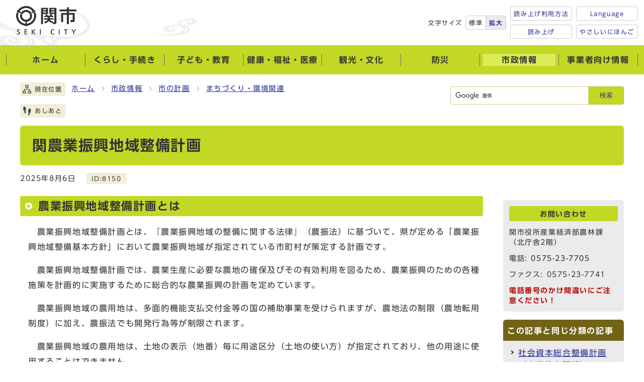

--- FILE ---
content_type: text/html
request_url: https://www.city.seki.lg.jp/0000008150.html
body_size: 35136
content:
<!DOCTYPE html><html lang="ja"><head><meta charset="UTF-8"><meta name="viewport" content="width=device-width, initial-scale=1.0"><meta http-equiv="X-UA-Compatible" content="IE=edge"><meta property="og:title" content="関農業振興地域整備計画 | 関市役所公式ホームページ"><meta property="og:type" content="website"><meta property="og:image" content="https://www.city.seki.lg.jp/design_img/og_image.png"><meta property="og:url" content="https://www.city.seki.lg.jp/0000008150.html"><meta property="og:site_name" content="関市役所公式ホームページ"><meta name="keywords" content="農業振興地域" ><title>関農業振興地域整備計画 | 関市役所公式ホームページ</title><script src="./js/jquery-3.6.0.min.js?202309"></script>  <link rel="stylesheet" type="text/css" href="./css/common.css?202309" media="screen,print"><link rel="stylesheet" type="text/css" href="./css/other.css?202309" media="screen,print"><link rel="stylesheet" type="text/css" href="./css/molecule_view.css?202309" media="screen,print"><link rel="stylesheet" type="text/css" href="./css/print.css?202309" media="print"><link rel="icon" href="./design_img/favicon.ico"><script src="https://tsutaeru.cloud/assets/snippet/js/tsutaeru.js?api_key=331ae896-5c85-4e69-9b09-17982fde7234"></script>

<script>
window.rsConf = { general: { usePost: true } };
</script>
<script src="https://cdn-eas.readspeaker.com/script/9566/webReader/webReader.js?pids=wr&amp;disable=translation,lookup" id="rs_req_Init"></script>

<script src="//typesquare.com/3/tsst/script/ja/typesquare.js?605d31d533504ec59b705699ac1e02d5"></script>


<!-- Google tag (gtag.js) -->
<script async src="https://www.googletagmanager.com/gtag/js?id=G-E8VE402ZK3"></script>
<script>
  window.dataLayer = window.dataLayer || [];
  function gtag(){dataLayer.push(arguments);}
  gtag('js', new Date());

  gtag('config', 'G-E8VE402ZK3');
</script>

<script>
  (function(i,s,o,g,r,a,m){i['GoogleAnalyticsObject']=r;i[r]=i[r]||function(){
  (i[r].q=i[r].q||[]).push(arguments)},i[r].l=1*new Date();a=s.createElement(o),
  m=s.getElementsByTagName(o)[0];a.async=1;a.src=g;m.parentNode.insertBefore(a,m)
  })(window,document,'script','//www.google-analytics.com/analytics.js','ga');

  ga('create', 'UA-37274694-1', 'auto');
  ga('send', 'pageview');

</script>

</head><body id="body" class="inbody inkiji"><img id="pagetop" class="anchor" tabindex="-1" src="./images/clearspacer.gif" alt="ページの先頭です" width="1" height="1"><div class="all"><div class="design"><!-- ▼▼▼▼▼ヘッダ▼▼▼▼▼ --><header class="main_header"><p class="skip"><a href="#HONBUN">共通メニューなどをスキップして本文へ</a></p><div class="head_in"><div class="head"><div class="h_top_wrap"><div class="h1_wrap"><p class="h1"><img src="/design_img/head_id.png" alt="関市"></p></div><div class="h_top"><div class="font_size"><p class="font_tit">文字サイズ</p><ul class="font_list"><li><a href="javascript:textSizeReset();">標準</a></li><li><a href="javascript:textSizeUp();"><strong>拡大</strong></a></li></ul></div><div class="h_top_in01"><p class="easy_btn">
<a href="/site_policy/0000000014.html" >読み上げ利用方法</a>

</p><p class="easy_btn rs_skip">
<a href="https://app-eas.readspeaker.com/cgi-bin/rsent?customerid=9566&amp;lang=ja_jp&amp;readid=main_outline&amp;url=" onclick="readpage(this.href, 'xp1'); return false;" class="rs_href" rel="nofollow">読み上げ</a>

</p></div><div class="h_top_in02"><div class="language"><p class="lang_btn"><a href="javascript:void(0);" lang="en" xml:lang="en"><span>Language</span></a></p><div><ul class="lang_list">
<!-- crosslanguage:delete -->
<li style="display:none;"><ul>
<!-- /crosslanguage:delete -->
<li class="cl-notranslate cl-norewrite" xml:lang="ja" lang="ja"><a href="https://www.city.seki.lg.jp/">日本語</a></li>
<!-- crosslanguage:delete -->
</ul></li>
<!-- /crosslanguage:delete -->
<!--IF_TRANS_HIDE:en--><li lang="en" xml:lang="en"><a onclick="window.translate('e');" href="javascript:void(0)">English</a></li><!--/IF_TRANS_HIDE:en-->
<!--IF_TRANS_HIDE:pt--><li lang="pt" xml:lang="pt"><a onclick="window.translate('p');" href="javascript:void(0)">Português</a></li><!--/IF_TRANS_HIDE:pt-->
<!--IF_TRANS_HIDE:zh--><li xml:lang="zh" lang="zh"><a onclick="window.translate('c');" href="javascript:void(0)">中文简体</a></li><!--/IF_TRANS_HIDE:zh-->
<!--IF_TRANS_HIDE:zhb--><li xml:lang="zh-tw" lang="zh-tw"><a onclick="window.translate('t');" href="javascript:void(0)">中文繁體</a></li><!--/IF_TRANS_HIDE:zhb-->
<!--IF_TRANS_HIDE:ko--><li lang="ko" xml:lang="ko"><a onclick="window.translate('k');" href="javascript:void(0)">한국어</a></li><!--/IF_TRANS_HIDE:ko-->

</ul><p class="lang_btn close"><a href="javascript:void(0);" xml:lang="en" lang="en"><span>close</span></a></p></div></div><p class="easy_btn">    <a href="javascript:void(0);" id="tsutaeru01-li-easy" >やさしいにほんご</a>
  
  
</p></div></div></div><nav class="g_navi"><ul class="g_navi_in"><li><a href="/index.html"><b>ホーム</b></a></li><li><a href="/category/4-0-0-0-0-0-0-0-0-0.html"><b>くらし・手続き</b></a><div class="g_navi_in_sub"><div><ul><li>
<a href="/category/4-16-0-0-0-0-0-0-0-0.html">届出・証明</a>
</li>
<li>
<a href="/category/4-28-0-0-0-0-0-0-0-0.html">マイナンバー</a>
</li>
<li>
<a href="/category/4-36-0-0-0-0-0-0-0-0.html">オンライン申請</a>
</li>
<li>
<a href="/category/4-15-0-0-0-0-0-0-0-0.html">住まい・生活</a>
</li>
<li>
<a href="/category/4-30-0-0-0-0-0-0-0-0.html">道路・河川</a>
</li>
<li>
<a href="/category/4-37-0-0-0-0-0-0-0-0.html">農林業</a>
</li>
<li>
<a href="/category/4-35-0-0-0-0-0-0-0-0.html">雇用・就労</a>
</li>
<li>
<a href="/category/4-25-0-0-0-0-0-0-0-0.html">ごみ・リサイクル</a>
</li>
<li>
<a href="/category/4-1-0-0-0-0-0-0-0-0.html">防犯・交通安全</a>
</li>
<li>
<a href="/category/4-20-0-0-0-0-0-0-0-0.html">消防</a>
</li>
<li>
<a href="/category/4-27-0-0-0-0-0-0-0-0.html">上下水道</a>
</li>
<li>
<a href="/category/4-13-0-0-0-0-0-0-0-0.html">税金</a>
</li>
<li>
<a href="/category/4-12-0-0-0-0-0-0-0-0.html">相談・補助制度</a>
</li>
<li>
<a href="/category/4-18-0-0-0-0-0-0-0-0.html">市民参加・協働</a>
</li>
<li>
<a href="/category/4-7-0-0-0-0-0-0-0-0.html">生涯学習</a>
</li>
<li>
<a href="/category/4-23-0-0-0-0-0-0-0-0.html">スポーツ</a>
</li>
<li>
<a href="/category/4-4-0-0-0-0-0-0-0-0.html">主な施設</a>
</li>
<li>
<a href="/category/4-8-0-0-0-0-0-0-0-0.html">交通・アクセス</a>
</li>
<li>
<a href="/category/4-3-0-0-0-0-0-0-0-0.html">地理情報（GIS）</a>
</li>
<li>
<a href="/category/4-26-0-0-0-0-0-0-0-0.html">オープンデータ</a>
</li>

</ul></div></div></li><li><a href="/category/9-0-0-0-0-0-0-0-0-0.html"><b>子ども・教育</b></a><div class="g_navi_in_sub"><div><ul><li>
<a href="/category/9-1-0-0-0-0-0-0-0-0.html">関市子育てガイドブック</a>
</li>
<li>
<a href="/category/9-2-0-0-0-0-0-0-0-0.html">妊娠から出産</a>
</li>
<li>
<a href="/category/9-3-0-0-0-0-0-0-0-0.html">子育て</a>
</li>
<li>
<a href="/category/9-4-0-0-0-0-0-0-0-0.html">子育てへの助成</a>
</li>
<li>
<a href="/category/9-5-0-0-0-0-0-0-0-0.html">子どもと家庭の相談</a>
</li>
<li>
<a href="/category/9-6-0-0-0-0-0-0-0-0.html">教育の支援・相談</a>
</li>
<li>
<a href="/category/9-7-0-0-0-0-0-0-0-0.html">ひとり親家庭</a>
</li>
<li>
<a href="/category/9-8-0-0-0-0-0-0-0-0.html">保育園・幼稚園</a>
</li>
<li>
<a href="/category/9-9-0-0-0-0-0-0-0-0.html">小・中・高・大学校</a>
</li>
<li>
<a href="/category/9-10-0-0-0-0-0-0-0-0.html">関市地域クラブ</a>
</li>

</ul></div></div></li><li><a href="/category/10-0-0-0-0-0-0-0-0-0.html"><b>健康・福祉・医療</b></a><div class="g_navi_in_sub"><div><ul><li>
<a href="/category/10-1-0-0-0-0-0-0-0-0.html">新型コロナウイルス</a>
</li>
<li>
<a href="/category/10-2-0-0-0-0-0-0-0-0.html">健康・医療</a>
</li>
<li>
<a href="/category/10-3-0-0-0-0-0-0-0-0.html">福祉</a>
</li>
<li>
<a href="/category/10-4-0-0-0-0-0-0-0-0.html">保険・年金</a>
</li>

</ul></div></div></li><li><a href="/kanko/"><b>観光・文化</b></a><div class="g_navi_in_sub"><div><ul><li>
<a href="/kanko/category/2-9-0-0-0-0-0-0-0-0.html">円空</a>
</li>
<li>
<a href="/kanko/category/2-10-0-0-0-0-0-0-0-0.html">小瀬鵜飼</a>
</li>
<li>
<a href="/kanko/category/2-11-0-0-0-0-0-0-0-0.html">関の刃物</a>
</li>
<li>
<a href="/kanko/category/2-12-0-0-0-0-0-0-0-0.html">イベント・祭り・活動助成</a>
</li>
<li>
<a href="/kanko/category/2-13-0-0-0-0-0-0-0-0.html">季節の花・開花情報</a>
</li>
<li>
<a href="/kanko/category/2-14-0-0-0-0-0-0-0-0.html">地域別観光のご案内</a>
</li>
<li>
<a href="/kanko/category/2-15-0-0-0-0-0-0-0-0.html">観光・文化施設</a>
</li>
<li>
<a href="/kanko/category/2-16-0-0-0-0-0-0-0-0.html">歴史・文化財</a>
</li>
<li>
<a href="/kanko/category/2-17-0-0-0-0-0-0-0-0.html">神社仏閣</a>
</li>

</ul></div></div></li><li><a href="/bousai/"><b>防災</b></a><div class="g_navi_in_sub"><div><ul><li>
<a href="/bousai/category/11-1-0-0-0-0-0-0-0-0.html">避難場所・避難所</a>
</li>
<li>
<a href="/bousai/category/11-2-0-0-0-0-0-0-0-0.html">情報発信</a>
</li>
<li>
<a href="/bousai/category/11-3-0-0-0-0-0-0-0-0.html">避難行動</a>
</li>
<li>
<a href="/bousai/category/11-4-0-0-0-0-0-0-0-0.html">ハザードマップ</a>
</li>
<li>
<a href="/bousai/category/11-5-0-0-0-0-0-0-0-0.html">防災対策情報</a>
</li>
<li>
<a href="/bousai/category/11-6-0-0-0-0-0-0-0-0.html">訓練</a>
</li>
<li>
<a href="/bousai/category/11-7-0-0-0-0-0-0-0-0.html">防災関係補助金</a>
</li>
<li>
<a href="/bousai/category/11-8-0-0-0-0-0-0-0-0.html">その他</a>
</li>
<li>
<a href="/bousai/category/11-9-0-0-0-0-0-0-0-0.html">過去の災害</a>
</li>

</ul></div></div></li><li class="active"><a href="/category/3-0-0-0-0-0-0-0-0-0.html"><b>市政情報</b></a><div class="g_navi_in_sub"><div><ul><li>
<a href="/category/3-13-0-0-0-0-0-0-0-0.html">市長のページ</a>
</li>
<li>
<a href="/category/3-26-0-0-0-0-0-0-0-0.html">副市長のページ</a>
</li>
<li>
<a href="/category/3-25-0-0-0-0-0-0-0-0.html">議会</a>
</li>
<li>
<a href="/category/3-12-0-0-0-0-0-0-0-0.html">市の概要</a>
</li>
<li>
<a href="/category/3-10-0-0-0-0-0-0-0-0.html">市の計画</a>
</li>
<li>
<a href="/category/3-9-0-0-0-0-0-0-0-0.html">市の財政</a>
</li>
<li>
<a href="/category/3-8-0-0-0-0-0-0-0-0.html">統計情報</a>
</li>
<li>
<a href="/category/3-7-0-0-0-0-0-0-0-0.html">職員採用・人事給与</a>
</li>
<li>
<a href="/category/3-6-0-0-0-0-0-0-0-0.html">広報・広聴</a>
</li>
<li>
<a href="/category/3-3-0-0-0-0-0-0-0-0.html">選挙</a>
</li>
<li>
<a href="/category/3-23-0-0-0-0-0-0-0-0.html">情報公開</a>
</li>
<li>
<a href="/category/3-19-0-0-0-0-0-0-0-0.html">議案（条例案）</a>
</li>
<li>
<a href="/category/3-24-0-0-0-0-0-0-0-0.html">組織（各課の窓口）</a>
</li>
<li>
<a href="/category/3-16-0-0-0-0-0-0-0-0.html">書式屋（書式ダウンロード）</a>
</li>
<li>
<a href="/category/3-1-0-0-0-0-0-0-0-0.html">例規集（条例・規則等）</a>
</li>
<li>
<a href="/category/3-18-0-0-0-0-0-0-0-0.html">リンク</a>
</li>

</ul></div></div></li><li><a href="/category/1-0-0-0-0-0-0-0-0-0.html"><b>事業者向け情報</b></a><div class="g_navi_in_sub"><div><ul><li>
<a href="/category/1-8-0-0-0-0-0-0-0-0.html">公募のお知らせ</a>
</li>
<li>
<a href="/category/1-2-0-0-0-0-0-0-0-0.html">入札・契約</a>
</li>
<li>
<a href="/category/1-1-0-0-0-0-0-0-0-0.html">産業振興</a>
</li>
<li>
<a href="/category/1-11-0-0-0-0-0-0-0-0.html">中小企業向け支援</a>
</li>
<li>
<a href="/category/1-12-0-0-0-0-0-0-0-0.html">起業・創業支援</a>
</li>
<li>
<a href="/category/1-13-0-0-0-0-0-0-0-0.html">雇用労働</a>
</li>
<li>
<a href="/category/1-14-0-0-0-0-0-0-0-0.html">税金関係</a>
</li>
<li>
<a href="/category/1-3-0-0-0-0-0-0-0-0.html">道路・土地・河川</a>
</li>
<li>
<a href="/category/1-7-0-0-0-0-0-0-0-0.html">上下水道</a>
</li>
<li>
<a href="/category/1-10-0-0-0-0-0-0-0-0.html">福祉</a>
</li>
<li>
<a href="/category/1-15-0-0-0-0-0-0-0-0.html">健康・保健</a>
</li>
<li>
<a href="/category/1-6-0-0-0-0-0-0-0-0.html">広告掲載事業</a>
</li>

</ul></div></div></li></ul></nav><div class="src_wrap"><div class="src_box">
<form action="https://www.google.com/cse" id="cse-search-box" name="cse-search-box">
  <input type="hidden" name="cx" value="005498298645117562332:u9qltozcedk">
  <input type="hidden" name="ie" value="UTF-8">
  <input type="text" name="q" class="q" title="検索キーワード">
  <button class="input_line" id="search_button" name="search_button" type="submit">検索</button>
</form>
<script src="https://www.google.com/cse/brand?form=cse-search-box&amp;lang=ja"></script>

</div></div></div></div><noscript><p class="noscript"><strong>文字サイズ変更機能を利用するにはJavaScript（アクティブスクリプト）を有効にしてください。JavaScript（アクティブスクリプト） を無効のまま文字サイズを変更する場合には，ご利用のブラウザの表示メニューから文字サイズを変更してください。文字サイズ変更以外にも，操作性向上の目的でJavaScript（アクティブスクリプト）を用いた機能を提供しています。可能であればJavaScript（アクティブスクリプト）を有効にしてください。</strong></p></noscript><p id="menu_button"><a class="simple-menu" href="#sidr"><span class="icon_ham"></span><strong class="menu_text">メニュー</strong></a></p><div id="sidr" style="display:none;"><p class="close"><a class="simple-menu" href="#sidr">閉じる</a></p><div class="side_sitenavi"><ul class="sidr_navi"><li><a href="/index.html"><b>ホーム</b></a></li><li><div class="ac_box"><a href="/category/4-0-0-0-0-0-0-0-0-0.html"><b>くらし・手続き</b></a><p class="ac_display"><a href="javascript:void(0);">表示</a></p></div><ul class="ac_box_in"><li>
<a href="/category/4-16-0-0-0-0-0-0-0-0.html">届出・証明</a>
</li>
<li>
<a href="/category/4-28-0-0-0-0-0-0-0-0.html">マイナンバー</a>
</li>
<li>
<a href="/category/4-36-0-0-0-0-0-0-0-0.html">オンライン申請</a>
</li>
<li>
<a href="/category/4-15-0-0-0-0-0-0-0-0.html">住まい・生活</a>
</li>
<li>
<a href="/category/4-30-0-0-0-0-0-0-0-0.html">道路・河川</a>
</li>
<li>
<a href="/category/4-37-0-0-0-0-0-0-0-0.html">農林業</a>
</li>
<li>
<a href="/category/4-35-0-0-0-0-0-0-0-0.html">雇用・就労</a>
</li>
<li>
<a href="/category/4-25-0-0-0-0-0-0-0-0.html">ごみ・リサイクル</a>
</li>
<li>
<a href="/category/4-1-0-0-0-0-0-0-0-0.html">防犯・交通安全</a>
</li>
<li>
<a href="/category/4-20-0-0-0-0-0-0-0-0.html">消防</a>
</li>
<li>
<a href="/category/4-27-0-0-0-0-0-0-0-0.html">上下水道</a>
</li>
<li>
<a href="/category/4-13-0-0-0-0-0-0-0-0.html">税金</a>
</li>
<li>
<a href="/category/4-12-0-0-0-0-0-0-0-0.html">相談・補助制度</a>
</li>
<li>
<a href="/category/4-18-0-0-0-0-0-0-0-0.html">市民参加・協働</a>
</li>
<li>
<a href="/category/4-7-0-0-0-0-0-0-0-0.html">生涯学習</a>
</li>
<li>
<a href="/category/4-23-0-0-0-0-0-0-0-0.html">スポーツ</a>
</li>
<li>
<a href="/category/4-4-0-0-0-0-0-0-0-0.html">主な施設</a>
</li>
<li>
<a href="/category/4-8-0-0-0-0-0-0-0-0.html">交通・アクセス</a>
</li>
<li>
<a href="/category/4-3-0-0-0-0-0-0-0-0.html">地理情報（GIS）</a>
</li>
<li>
<a href="/category/4-26-0-0-0-0-0-0-0-0.html">オープンデータ</a>
</li>

</ul></li><li><div class="ac_box"><a href="/category/9-0-0-0-0-0-0-0-0-0.html"><b>子ども・教育</b></a><p class="ac_display"><a href="javascript:void(0);">表示</a></p></div><ul class="ac_box_in"><li>
<a href="/category/9-1-0-0-0-0-0-0-0-0.html">関市子育てガイドブック</a>
</li>
<li>
<a href="/category/9-2-0-0-0-0-0-0-0-0.html">妊娠から出産</a>
</li>
<li>
<a href="/category/9-3-0-0-0-0-0-0-0-0.html">子育て</a>
</li>
<li>
<a href="/category/9-4-0-0-0-0-0-0-0-0.html">子育てへの助成</a>
</li>
<li>
<a href="/category/9-5-0-0-0-0-0-0-0-0.html">子どもと家庭の相談</a>
</li>
<li>
<a href="/category/9-6-0-0-0-0-0-0-0-0.html">教育の支援・相談</a>
</li>
<li>
<a href="/category/9-7-0-0-0-0-0-0-0-0.html">ひとり親家庭</a>
</li>
<li>
<a href="/category/9-8-0-0-0-0-0-0-0-0.html">保育園・幼稚園</a>
</li>
<li>
<a href="/category/9-9-0-0-0-0-0-0-0-0.html">小・中・高・大学校</a>
</li>
<li>
<a href="/category/9-10-0-0-0-0-0-0-0-0.html">関市地域クラブ</a>
</li>

</ul></li><li><div class="ac_box"><a href="/category/10-0-0-0-0-0-0-0-0-0.html"><b>健康・福祉・医療</b></a><p class="ac_display"><a href="javascript:void(0);">表示</a></p></div><ul class="ac_box_in"><li>
<a href="/category/10-1-0-0-0-0-0-0-0-0.html">新型コロナウイルス</a>
</li>
<li>
<a href="/category/10-2-0-0-0-0-0-0-0-0.html">健康・医療</a>
</li>
<li>
<a href="/category/10-3-0-0-0-0-0-0-0-0.html">福祉</a>
</li>
<li>
<a href="/category/10-4-0-0-0-0-0-0-0-0.html">保険・年金</a>
</li>

</ul></li><li><div class="ac_box"><a href="/kanko/"><b>観光・文化</b></a><p class="ac_display"><a href="javascript:void(0);">表示</a></p></div><ul class="ac_box_in"><li>
<a href="/kanko/category/2-9-0-0-0-0-0-0-0-0.html">円空</a>
</li>
<li>
<a href="/kanko/category/2-10-0-0-0-0-0-0-0-0.html">小瀬鵜飼</a>
</li>
<li>
<a href="/kanko/category/2-11-0-0-0-0-0-0-0-0.html">関の刃物</a>
</li>
<li>
<a href="/kanko/category/2-12-0-0-0-0-0-0-0-0.html">イベント・祭り・活動助成</a>
</li>
<li>
<a href="/kanko/category/2-13-0-0-0-0-0-0-0-0.html">季節の花・開花情報</a>
</li>
<li>
<a href="/kanko/category/2-14-0-0-0-0-0-0-0-0.html">地域別観光のご案内</a>
</li>
<li>
<a href="/kanko/category/2-15-0-0-0-0-0-0-0-0.html">観光・文化施設</a>
</li>
<li>
<a href="/kanko/category/2-16-0-0-0-0-0-0-0-0.html">歴史・文化財</a>
</li>
<li>
<a href="/kanko/category/2-17-0-0-0-0-0-0-0-0.html">神社仏閣</a>
</li>

</ul></li><li><div class="ac_box"><a href="/bousai/"><b>防災</b></a><p class="ac_display"><a href="javascript:void(0);">表示</a></p></div><ul class="ac_box_in"><li>
<a href="/bousai/category/11-1-0-0-0-0-0-0-0-0.html">避難場所・避難所</a>
</li>
<li>
<a href="/bousai/category/11-2-0-0-0-0-0-0-0-0.html">情報発信</a>
</li>
<li>
<a href="/bousai/category/11-3-0-0-0-0-0-0-0-0.html">避難行動</a>
</li>
<li>
<a href="/bousai/category/11-4-0-0-0-0-0-0-0-0.html">ハザードマップ</a>
</li>
<li>
<a href="/bousai/category/11-5-0-0-0-0-0-0-0-0.html">防災対策情報</a>
</li>
<li>
<a href="/bousai/category/11-6-0-0-0-0-0-0-0-0.html">訓練</a>
</li>
<li>
<a href="/bousai/category/11-7-0-0-0-0-0-0-0-0.html">防災関係補助金</a>
</li>
<li>
<a href="/bousai/category/11-8-0-0-0-0-0-0-0-0.html">その他</a>
</li>
<li>
<a href="/bousai/category/11-9-0-0-0-0-0-0-0-0.html">過去の災害</a>
</li>

</ul></li><li><div class="ac_box"><a href="/category/3-0-0-0-0-0-0-0-0-0.html"><b>市政情報</b></a><p class="ac_display"><a href="javascript:void(0);">表示</a></p></div><ul class="ac_box_in"><li>
<a href="/category/3-13-0-0-0-0-0-0-0-0.html">市長のページ</a>
</li>
<li>
<a href="/category/3-26-0-0-0-0-0-0-0-0.html">副市長のページ</a>
</li>
<li>
<a href="/category/3-25-0-0-0-0-0-0-0-0.html">議会</a>
</li>
<li>
<a href="/category/3-12-0-0-0-0-0-0-0-0.html">市の概要</a>
</li>
<li>
<a href="/category/3-10-0-0-0-0-0-0-0-0.html">市の計画</a>
</li>
<li>
<a href="/category/3-9-0-0-0-0-0-0-0-0.html">市の財政</a>
</li>
<li>
<a href="/category/3-8-0-0-0-0-0-0-0-0.html">統計情報</a>
</li>
<li>
<a href="/category/3-7-0-0-0-0-0-0-0-0.html">職員採用・人事給与</a>
</li>
<li>
<a href="/category/3-6-0-0-0-0-0-0-0-0.html">広報・広聴</a>
</li>
<li>
<a href="/category/3-3-0-0-0-0-0-0-0-0.html">選挙</a>
</li>
<li>
<a href="/category/3-23-0-0-0-0-0-0-0-0.html">情報公開</a>
</li>
<li>
<a href="/category/3-19-0-0-0-0-0-0-0-0.html">議案（条例案）</a>
</li>
<li>
<a href="/category/3-24-0-0-0-0-0-0-0-0.html">組織（各課の窓口）</a>
</li>
<li>
<a href="/category/3-16-0-0-0-0-0-0-0-0.html">書式屋（書式ダウンロード）</a>
</li>
<li>
<a href="/category/3-1-0-0-0-0-0-0-0-0.html">例規集（条例・規則等）</a>
</li>
<li>
<a href="/category/3-18-0-0-0-0-0-0-0-0.html">リンク</a>
</li>

</ul></li><li><div class="ac_box"><a href="/category/1-0-0-0-0-0-0-0-0-0.html"><b>事業者向け情報</b></a><p class="ac_display"><a href="javascript:void(0);">表示</a></p></div><ul class="ac_box_in"><li>
<a href="/category/1-8-0-0-0-0-0-0-0-0.html">公募のお知らせ</a>
</li>
<li>
<a href="/category/1-2-0-0-0-0-0-0-0-0.html">入札・契約</a>
</li>
<li>
<a href="/category/1-1-0-0-0-0-0-0-0-0.html">産業振興</a>
</li>
<li>
<a href="/category/1-11-0-0-0-0-0-0-0-0.html">中小企業向け支援</a>
</li>
<li>
<a href="/category/1-12-0-0-0-0-0-0-0-0.html">起業・創業支援</a>
</li>
<li>
<a href="/category/1-13-0-0-0-0-0-0-0-0.html">雇用労働</a>
</li>
<li>
<a href="/category/1-14-0-0-0-0-0-0-0-0.html">税金関係</a>
</li>
<li>
<a href="/category/1-3-0-0-0-0-0-0-0-0.html">道路・土地・河川</a>
</li>
<li>
<a href="/category/1-7-0-0-0-0-0-0-0-0.html">上下水道</a>
</li>
<li>
<a href="/category/1-10-0-0-0-0-0-0-0-0.html">福祉</a>
</li>
<li>
<a href="/category/1-15-0-0-0-0-0-0-0-0.html">健康・保健</a>
</li>
<li>
<a href="/category/1-6-0-0-0-0-0-0-0-0.html">広告掲載事業</a>
</li>

</ul></li></ul><div class="src_box">
<form action="https://www.google.com/cse" id="cse-search-box-sp" name="cse-search-box-sp">
  <input type="hidden" name="cx" value="005498298645117562332:u9qltozcedk">
  <input type="hidden" name="ie" value="UTF-8">
  <input type="text" name="q" class="q" title="検索キーワード">
  <button class="input_line" id="search_button_sp" name="search_button" type="submit">検索</button>
</form>
<script src="https://www.google.com/cse/brand?form=cse-search-box-sp&amp;lang=ja"></script>

</div><ul class="sidr_navi_sub"><li>
<a href="/site_policy/0000000014.html" >読み上げ利用方法</a>

</li><li>
<a href="https://app-eas.readspeaker.com/cgi-bin/rsent?customerid=9566&amp;lang=ja_jp&amp;readid=main_outline&amp;url=" onclick="readpage(this.href, 'xp1'); return false;" class="rs_href" rel="nofollow">読み上げ</a>

</li><li>    <a href="javascript:void(0);" id="tsutaeru02-li-easy" >やさしいにほんご</a>
  
  
</li></ul></div><div class="side_shien"><ul class="sidr_navi02">
<!-- crosslanguage:delete -->
<li style="display:none;"><ul>
<!-- /crosslanguage:delete -->
<li class="cl-notranslate cl-norewrite" xml:lang="ja" lang="ja"><a href="https://www.city.seki.lg.jp/">日本語</a></li>
<!-- crosslanguage:delete -->
</ul></li>
<!-- /crosslanguage:delete -->
<!--IF_TRANS_HIDE:en--><li lang="en" xml:lang="en"><a onclick="window.translate('e');" href="javascript:void(0)">English</a></li><!--/IF_TRANS_HIDE:en-->
<!--IF_TRANS_HIDE:pt--><li lang="pt" xml:lang="pt"><a onclick="window.translate('p');" href="javascript:void(0)">Português</a></li><!--/IF_TRANS_HIDE:pt-->
<!--IF_TRANS_HIDE:zh--><li xml:lang="zh" lang="zh"><a onclick="window.translate('c');" href="javascript:void(0)">中文简体</a></li><!--/IF_TRANS_HIDE:zh-->
<!--IF_TRANS_HIDE:zhb--><li xml:lang="zh-tw" lang="zh-tw"><a onclick="window.translate('t');" href="javascript:void(0)">中文繁體</a></li><!--/IF_TRANS_HIDE:zhb-->
<!--IF_TRANS_HIDE:ko--><li lang="ko" xml:lang="ko"><a onclick="window.translate('k');" href="javascript:void(0)">한국어</a></li><!--/IF_TRANS_HIDE:ko-->

</ul></div><p class="close"><a class="simple-menu" href="#sidr">閉じる</a></p></div></header><img id="HONBUN" class="anchor" tabindex="-1" src="/images/clearspacer.gif" alt="" width="1" height="1"><img src="/module/access_log.cgi?html=0000008150" style="display:none" alt=""><!-- ▲▲▲▲▲ヘッダ▲▲▲▲▲ --><img src="/module/get_trend.cgi?8150" alt="" width="1" height="1" style="display:none">
<div id="xp1" class="rs_preserve rs_skip rs_splitbutton rs_addtools rs_exp"></div>
<!-- ▼▼▼▼▼メイン▼▼▼▼▼ --><div class="pankuzu"><div class="pankuzu_lower"><p class="pankuzu_tit">現在位置</p><ul>        <li><a href="https://www.city.seki.lg.jp/">ホーム</a></li><li><a href="https://www.city.seki.lg.jp/category/3-0-0-0-0-0-0-0-0-0.html"  >市政情報</a></li><li><a href="https://www.city.seki.lg.jp/category/3-10-0-0-0-0-0-0-0-0.html"  >市の計画</a></li><li><a href="https://www.city.seki.lg.jp/category/3-10-31-0-0-0-0-0-0-0.html"  >まちづくり・環境関連</a></li></ul></div></div><div class="footstep"><div class="footstep_lower"><p class="footstep_tit">あしあと</p><ul id="pankuzu2"></ul></div></div><div id="main_outline"><div class="main_naka_h1"><h1 >関農業振興地域整備計画</h1></div><div class="main_naka"><div class="syosai"><ul class="syosai_hiduke" itemscope itemtype="http://schema.org/WebPage"><li><time itemprop="datePublished" datetime="2025-08-06">2025年8月6日</time></li><li class="syosai_id">ID:8150</li></ul></div></div>
<div class="waku"><div class="waku_top">          <div class="main_naka_kiji_box"><div class="main_naka_kiji"><div id="mol_contents" class="mol_contents">
<a id="index-1-1" class="anchor" tabindex="-1"><img src="images/clearspacer.gif" alt="" width="1" height="1" ></a><h2 class="block_index_1">農業振興地域整備計画とは</h2>
<div class="mol_textblock mol_textblock_alignleft block_index_2"><p>　農業振興地域整備計画とは、『農業振興地域の整備に関する法律』（農振法）に基づいて、県が定める「農業振興地域整備基本方針」において農業振興地域が指定されている市町村が策定する計画です。</p><p>　農業振興地域整備計画では、農業生産に必要な農地の確保及びその有効利用を図るため、農業振興のための各種施策を計画的に実施するために総合的な農業振興の計画を定めています。</p><p>　農業振興地域の農用地は、多面的機能支払交付金等の国の補助事業を受けられますが、農地法の制限（農地転用制度）に加え、農振法でも開発行為等が制限されます。<br ></p><p>　農業振興地域の農用地は、土地の表示（地番）毎に用途区分（土地の使い方）が指定されており、他の用途に使用することはできません。<br >　他の用途に使用したい場合には、農業振興地域整備計画を変更する手続きが必要となります。</p></div>
<a id="index-1-3" class="anchor" tabindex="-1"><img src="images/clearspacer.gif" alt="" width="1" height="1" ></a><h2 class="block_index_3">関農業振興地域整備計画（令和7年7月31日公示分） </h2>
<div class="mol_textblock mol_textblock_alignleft block_index_4"><p>（令和7年7月31日現在）</p><p>　農業振興地域の整備に関する法律に基づく、農業振興地域整備計画</p></div>
<div class="mol_attachfileblock block_index_5"><p class="mol_attachfileblock_title">関農業振興地域整備計画書</p><ul><li><a href="./cmsfiles/contents/0000008/8150/noshin0731.pdf"><img src="images/pdf.gif" alt="" width="22" height="24" class="icon" > 関農業振興地域整備計画書(PDF形式、5.68MB)</a></li></ul></div>
<div class="mol_attachfileblock block_index_6"><p class="mol_attachfileblock_title">関農業振興地域整備計画書　土地利用計画図</p><ul><li><a href="./cmsfiles/contents/0000008/8150/R1.pic1.center.jpg"><img src="images/img.gif" alt="" width="22" height="24" class="icon" > 中部(ファイル名：R1.pic1.center.jpg  サイズ：4.94MB)</a></li><li><a href="./cmsfiles/contents/0000008/8150/R1.pic1.west.jpg"><img src="images/img.gif" alt="" width="22" height="24" class="icon" > 西部(ファイル名：R1.pic1.west.jpg  サイズ：5.08MB)</a></li><li><a href="./cmsfiles/contents/0000008/8150/R1.pic1.east.jpg"><img src="images/img.gif" alt="" width="22" height="24" class="icon" > 東部(ファイル名：R1.pic1.east.jpg  サイズ：4.53MB)</a></li></ul></div>
<div class="mol_textblock mol_textblock_alignleft block_index_7"><p>※　土地利用計画図は細部まで表示していません。</p><p>※　個々の筆については、「農業振興地域整備計画書」のP.26～（農用地利用計画（農用地区域リスト））をご確認ください。</p></div>
<a id="index-1-8" class="anchor" tabindex="-1"><img src="images/clearspacer.gif" alt="" width="1" height="1" ></a><h2 class="block_index_8">農業振興地域整備計画変更</h2>
<div class="mol_textblock mol_textblock_alignleft block_index_9"><p><a href="./0000012313.html">農業振興地域整備計画の変更申出</a></p></div>
</div></div></div><div class="kiji_sub"><section class="kiji_aside syosai_sonota"><h2>お問い合わせ</h2><p>関市役所産業経済部農林課（北庁舎2階）</p><p>電話: <a href="tel:0575-23-7705" tabindex="-1">0575-23-7705</a></p><p>ファクス: 0575-23-7741</p><p><strong>電話番号のかけ間違いにご注意ください！</strong></p></section><aside class="kiji_aside kanrencon"><h2>この記事と同じ分類の記事</h2><div class="kiji_aside_lower"><ul><li><a href="https://www.city.seki.lg.jp/0000022822.html" >社会資本総合整備計画（市営住宅関連）</a></li><li><a href="https://www.city.seki.lg.jp/0000022661.html" >第2次関市一般廃棄物処理基本計画中期計画（案）に対するパブリックコメントの実施について</a></li><li><a href="https://www.city.seki.lg.jp/0000022033.html" >トンネルの長寿命化</a></li><li><a href="https://www.city.seki.lg.jp/0000022794.html" >横断歩道橋の長寿命化</a></li><li><a href="https://www.city.seki.lg.jp/0000016963.html" >関市地球温暖化対策実行計画</a></li><li><a href="https://www.city.seki.lg.jp/0000019242.html" >関市地球温暖化対策実行計画（区域施策編）（案）に対するパブリックコメントを実施します</a></li><li><a href="https://www.city.seki.lg.jp/0000012045.html" >橋梁の長寿命化修繕計画</a></li><li><a href="https://www.city.seki.lg.jp/0000008150.html" >関農業振興地域整備計画</a></li><li><a href="https://www.city.seki.lg.jp/0000020798.html" >居心地が良く歩きたくなるまちを目指して</a></li><li><a href="https://www.city.seki.lg.jp/0000009820.html" >関市鳥獣被害防止計画</a></li></ul></div></aside><aside class="kiji_aside kakuka"><h2>産業経済部農林課（北庁舎2階）</h2><div class="kiji_aside_lower"><ul><li><a href="https://www.city.seki.lg.jp/soshiki/9-5-0-0-0_1.html">農政</a></li><li><a href="https://www.city.seki.lg.jp/soshiki/9-5-0-0-0_2.html">畜産</a></li><li><a href="https://www.city.seki.lg.jp/soshiki/9-5-0-0-0_3.html">農業土木</a></li><li><a href="https://www.city.seki.lg.jp/soshiki/9-5-0-0-0_4.html">土地改良</a></li><li><a href="https://www.city.seki.lg.jp/soshiki/9-5-0-0-0_6.html">林政</a></li><li><a href="https://www.city.seki.lg.jp/soshiki/9-5-0-0-0_5.html">書式のダウンロード</a></li><li><a href="https://www.city.seki.lg.jp/soshiki/9-5-0-0-0_7.html">第30回全国豊かな海づくり大会</a></li></ul></div></aside><aside class="kiji_aside kanren"><h2>関農業振興地域整備計画</h2><div class="kiji_aside_lower"><ul><li><a href="./0000012313.html" >農業振興地域整備計画　変更申出</a></li></ul></div></aside></div>
</div></div><div class="design"><div class="main_naka"><hr><div class="sns_box"><p class="sns_btn"><span class="small">ソーシャルサイトへのリンクは別ウィンドウで開きます</span></p><ul><li id="snsfb" class="sns_btn"></li><li id="snstw" class="sns_btn"></li><li id="snsln" class="sns_btn"></li></ul></div></div></div></div> <!-- ▲▲▲▲▲メイン▲▲▲▲▲ --><!-- ▼▼▼▼▼フッタ▼▼▼▼▼ --><footer class="main_footer"><div class="foot_modori"><p class="modoriin"><a href="#pagetop">ページの先頭へ戻る</a></p></div><div class="foot_wrap"><div class="foot"><div class="foot_main"><ul class="foot_link"><li><a href="https://www.city.seki.lg.jp/sitemap.html">サイトマップ</a></li><li><a href="https://www.city.seki.lg.jp/site_policy/0000000013.html">サイト運営方針</a></li><li><a href="https://www.city.seki.lg.jp/site_policy/0000000009.html">個人情報の取り扱いについて</a></li><li><a href="https://www.city.seki.lg.jp/cmsform/enquete.php?id=5">お問い合わせ</a></li></ul><div class="foot_id"><p class="address"><span class="big">関市役所</span>（法人番号：4000020212059）<br><span class="small">〒501-3894&nbsp;岐阜県関市若草通3丁目1番地<br>電話：<a href="tel:0575-22-3131">0575-22-3131</a>&nbsp;ファクス:0575-23-7744&nbsp;<br>開庁時間：平日　8時30分から17時15分</span></p></div><p class="udfonts"><img src="https://www.city.seki.lg.jp/css/img/udfont.png" alt="UD FONT by MORISAWA"></p><div class="foot_sns"><ul> <li><a href="https://www.youtube.com/channel/UCDxaOKyV6MSqKj2VcMLDOxg"><img src="https://www.city.seki.lg.jp/css/img/foot_sns01.png" alt=""><span>Youtube</span></a></li>
 <li><a href="https://www.facebook.com/sekicity/?ref=embed_page"><img src="https://www.city.seki.lg.jp/css/img/foot_sns02.png" alt=""><span>Facebook</span></a></li>
 <li><a href="https://www.instagram.com/sekirara.gram"><img src="https://www.city.seki.lg.jp/css/img/foot_sns03.png" alt=""><span>Instagram</span></a></li></ul></div></div><div class="foot_sub"><div class="foot_map"><img src="https://www.city.seki.lg.jp/css/img/foot_map.jpg" alt="関市の地図"></div><div class="foot_js"><section class="j_s">
  <h2>人口・世帯数（速報値）</h2>
  <div class="j_s_lower">
    <ul>
      <li><b>人口</b>：83,157人</li>
      <li><b>男性</b>：40,841人</li>
      <li><b>女性</b>：42,316人</li>
      <li><b>世帯</b>：36,896世帯</li>
    </ul>
    <p><span class="small">2026年1月1日現在</span></p>
    <p><a href="https://www.city.seki.lg.jp/0000004799.html">詳細なデータを見る</a></p>
  </div>
</section>
</div></div></div><div class="foot_copy"><p class="foot_copyin" lang="en" xml:lang="en">Copyright (C) seki city  All Rights Reserved.</p></div></div></footer><!-- ▲▲▲▲▲フッタ▲▲▲▲▲ --></div></div><script>var linkTitle = "関農業振興地域整備計画";</script><script src="js/jquery.sidr.js?202309"></script><script src="js/toolbox.js?202309"></script><script src="js/common.js?202309"></script><script src="js/twitter.js?202309"></script><script src="js/facebook.js?202309"></script><script src="js/line.js?202309"></script></body></html>


--- FILE ---
content_type: text/css
request_url: https://www.city.seki.lg.jp/css/common.css?202309
body_size: 29634
content:
@charset "UTF-8";
/******************** CSS RESET ********************/
*, *::before, *::after {
	box-sizing: border-box;
}
html, body, div, span, applet, object, iframe, h1, h2, h3, h4, h5, h6, p, blockquote, pre, a, abbr, acronym, address, big, cite, code, del, dfn, em, img, ins, kbd, q, s, samp, small, strike, strong, sub, sup, tt, var, b, u, i, center, dl, dt, dd, ol, ul, li, fieldset, form, label, legend, table, caption, tbody, tfoot, thead, tr, th, td, article, aside, canvas, details, embed, figure, figcaption, footer, header, hgroup, menu, nav, output, ruby, section, summary, time, mark, audio, video {
	margin: 0;
	padding: 0;
	border: 0;
	font-size: 100%;
	vertical-align: baseline;
	background: transparent;
}
article, aside, details, figcaption, figure, footer, header, hgroup, menu, nav, section {
	display: block;
}
body {
	line-height: 1;
}
ol, ul {
	list-style: none;
}
img {
	max-width: 100%;
	vertical-align: bottom;
}
hr {
	display: block;
	height: 1px;
	border: 0;
	border-top: 1px solid #ccc;
	margin: 1em 0;
	padding: 0;
}
blockquote, q {
	quotes: none;
}
blockquote:before, blockquote:after, q:before, q:after {
	content: '';
	content: none;
}
table {
	border-collapse: collapse;
	border-spacing: 0;
}
address {
	font-style: normal;
}
input:not([type="radio"]):not([type="checkbox"]), button, textarea {
	padding: 0;
	margin: 0;
	background: none;
	border: none;
	border-radius: 0;
	-webkit-appearance: none;
}
input[type="radio"]{
	margin-top: 0;
	padding-top: 0;
}
input,
label{
	vertical-align: middle;
}
legend{
	width: 100%;
}
/******************** 共通設定 ********************/
html{
	scroll-padding-top: 97px;
	overflow: auto;
	scroll-behavior: smooth;
}
body {
	font-family: "UD新ゴ R","UD Shin Go Regular",arial, "ヒラギノ角ゴ Pro W3", "Hiragino Kaku Gothic Pro", "Meiryo UI", "メイリオ", Meiryo, "ＭＳ Ｐゴシック", "MS PGothic", sans-serif;
	line-height: 1.5;
	letter-spacing: 0.1em;
	color: #333;
	font-size: 100%;
	-webkit-text-size-adjust: 100%;
	-webkit-overflow-scrolling: touch;
	overflow: hidden;
}
	@media (min-width: 1025px) {
		body{
			position: static !important;
			width: 100% !important;
		}
	}
@media (max-width: 1024px){
	html{
		scroll-padding-top: 0;
	}
}
/**** テキスト ****/
p, li {
	margin-top: 12px;
}
.small {
	font-size: 85%;
}
strong{
	color: #B50000;
}
/**** リンク ****/
a:link {
	text-decoration: underline;
	color: #2b3095;
}
a:visited {
	text-decoration: underline;
	color: #791e78;
}
a:hover {
	text-decoration: none;
	color: #860000;
}
a:hover strong{
	color: #860000;
}
a:active {
	text-decoration: none;
	color: #860000;
}
.link_white:link {
	text-decoration: underline;
	color: #fff;
}
.link_white:visited {
	text-decoration: underline;
	color: #eee;
}
.link_white:hover {
	text-decoration: underline;
	color: #ffff00;
}
.link_white:active {
	text-decoration: underline;
	color: #ffff00;
}
a:link > strong{
	color: #2b3095;
}
a:visited > strong {
	text-decoration: underline;
	color: #791e78;
}
a:hover > strong {
	text-decoration: none;
	color: #9f0000;
}
a:active > strong {
	text-decoration: none;
	color: #9f0000;
}

/**** 別ウィンドウで開く ****/
.window {
	display: inline-block;
	font-size: 62.5%;
	font-weight: normal;
	background: #dbec58;
	color: #333;
	border-radius: 4px;
	padding: 1px 4px;
	margin: 0 4px;
	border: 1px solid #C3D825;
	vertical-align: text-bottom;
	word-wrap: break-word;
}
h2 .window{
	font-size: 31.25%;
	text-shadow: none;
}
.main_naka h2 .window{
	font-size: 49%;
}
/**** 本文へ_スキップ用リンク ****/
.skip {
	position: relative;
	text-align: center;
	width: 100%;
	margin: 0;
}
.skip a {
	background-color: #fff;
	width: 1px;
	font-size: 0.1%;
	line-height: 0.1;
	position: absolute;
	top: auto;
	left: -3000px;
	z-index: 9999;
	padding: 4px 0;
}
.skip a:active, .skip a:focus {
	display: block;
	width: 100%;
	margin: 0 auto;
	font-size: 100%;
	left: 0;
	right: 0;
	top: 0;
	line-height: 1.5;
}

/**** フォーム ****/
#body input, header button, #main_outline button, footer button, #body textarea {
	background: #fff;
	border: 1px solid #999;
	font-size: 85%;
}
/* text,textarea */
#body input[type="text"], #body input[type="file"], #body textarea ,#body input[type="password"] {
	font-family: "UD新ゴ R","UD Shin Go Regular",arial, "ヒラギノ角ゴ Pro W3", "Hiragino Kaku Gothic Pro", "Meiryo UI", "メイリオ", Meiryo, "ＭＳ Ｐゴシック", "MS PGothic", sans-serif;
	background: #fff;
	border: 1px solid #999;
	padding: 8px 6px;
}
/* select */
#body select[size], #body select[multiple], #body select[size][multiple] {
	padding: 6px;
}
/* submit,reset,button */
#body input[type="submit"], #body input[type="reset"],header button[type="button"],#main_outline button[type="button"],footer button[type="button"], header button, #main_outline button, footer button, #body #shelter_search, #body #reset, #body .print input[type="button"]{
	background: #434343;
	border-radius: 4px;
	cursor: pointer;
	color: #fff;
	display: inline-block;
	text-align: center;
	padding: 6px 16px;
	border: 0;
}
#body input[type="submit"]:hover, #body input[type="reset"]:hover,header button[type="button"]:hover,#main_outline button[type="button"]:hover,footer button[type="button"]:hover, header button:hover, #main_outline button:hover, footer button:hover {
	opacity: 0.8;
}
#body input[type="submit"]:focus, #body input[type="reset"]:focus,header button[type="button"]:focus,#main_outline button[type="button"]:focus,footer button[type="button"]:focus, header button:focus, #main_outline button:focus, footer button:focus {
	outline: 3px solid #0079FE;
	outline-offset: -2px;
}
/**** 見出し等のフォント ****/
h1,h2,h3,h4,h5,h6,strong,th,em,b{
	font-family: "UD新ゴ DB","UD Shin Go DemiBold";
}
/**** その他 ****/
.anchor, .notit {
	display: block;
	height: 1px;
	margin-top: -1px;
}
.date {
	font-size: 85%;
	color: #555;
	display: inline-block;
	margin-left: 12px;
}
.noscript {
	font-size: 85%;
	color: #a90000;
}
.none {
	display: none;
}
/******************** レイアウトCSS ********************/

/********************************************
2カラムの場合ここにliguid.cssをの中身をコピーして、
liguid.cssは削除する
********************************************/

.design{
	clear: both;
}
.inner{
	max-width: 1210px;
	margin: 0 auto;
	padding: 0 10px;
}

/********************** ヘッダー **********************/
.main_header {
	position: relative;
	width: 100%;
	z-index: 9999;
}
	@media only screen and (max-width: 1024px) {
		.main_header{
			margin-bottom: -4px;
			position: static;
			background: #fff;
		}
}
/**** ヘッダー上段リンク ****/
.h_top_wrap {
	font-size: 75%;
	display: flex;
	max-width: 1280px;
	margin: 0 auto;
	padding: 5px 12px;
	position: relative;
}
.h_top_wrap::before {
  content: "";
  display: block;
  position: absolute;
  background: url(img/head_bg.png) no-repeat;
  top: -160px;
  width: 480px;
  height: 265px;
  background-size: contain;
  left: -80px;
}
.head .h1_wrap{
	position: absolute;
	top: 0;
}
.head .h1 {
  z-index: 3;
  position: relative;
  margin-top: 0;
  padding: 10px 12px 10px 18px;
}
.head .h1 a {
  text-decoration: none;
}
.head .h1 img {
  width: 124px;
}
.h_top{
	max-width: 1280px;
	width: 100%;
	margin: 0 auto;
	padding: 0 0px 0 422px;
	display: flex;
	flex-wrap: wrap;
	align-items: center;
	justify-content: flex-end;
	position: relative;
	z-index: 3;
}
.h_top_in01 p, .h_top_in02 p{
	margin-top: 8px;
}
.h_top_in01 p:last-of-type, .h_top_in02 p:last-of-type {
  margin-bottom: 8px;
}
.easy_btn a {
  padding: 4px 6px;
  display: inline-block;
  background-color: #fff;
  border-radius: 4px;
  text-decoration: none;
  margin-left: 8px;
  border: 1px solid #ccc;
}
.h_top_in01 p a, .h_top_in02 p a {
  max-width: 123px;
  width: 100%;
  text-align: center;
}
.h_top_in01 p a:hover, .h_top_in02 p a:hover {
  background: #efefef;
  transition: all 0.2s;
}
	@media only screen and (max-width: 1024px) {
		.head .h1_wrap {
		  position: relative;
		  z-index: 2;
		}
		.head .h1{
			width: 100%;
			position: relative;
			margin: 0;
			height: auto;
			padding: 14px 70px 4px 0px;
			overflow: hidden;
		}
		.head .h1 img {
		  width: 110px;
		}
		.h_top{
			display: none;
		}
	}
/* 色の反転 */
.bg_color{
	display: flex;
	align-items: center;
	margin-right:16px;
}
.bg_tit{
	padding: 0;
	margin: 0 6px 0 0;
}
.bg_list{
	display: flex;
	align-items: center;
}
.bg_list li{
	padding: 0;
	margin: 0 0 0 4px;
}
.bg_list li a{
	display: block;
	border: 1px solid #ccc;
	border-radius: 4px;
	background: #fff;
	text-decoration: none;
	padding: 0 4px;
}
.bg_list li:last-child a{
	background: #000;
}
.bg_list li:last-child a > strong {
	color: #fff;
}

/* 文字サイズ */
.font_size {
	display: flex;
	align-items: center;
	margin-left: 20px;
}
.font_tit {
	margin: 0 6px 0 0;
}
.font_list{
	display: flex;
	align-items: center;
}
.font_list li {
	margin: 0;
}
.font_list li a{
	color: #333;
	display: inline-block;
	text-decoration: none;
	padding: 4px 6px;
	border: 1px solid #ccc;
	border-radius: 4px 0 0 4px;
}
.font_list li:last-child a {
  background: #ebebeb;
  border-left: none; 
  border-radius: 0 4px 4px 0;
}
.font_list li a strong{
	line-height: 0;
}
/**** ヘッダーメイン ****/
.head_in {
	width: 100%;
}
.head{
	position: relative;
}
.h_main {
	display: flex;
		align-items: center;
	padding: 12px 0;
	overflow: hidden;
}
.h_main .h1 {
	margin: 0;
	width: 270px;
}
	@media only screen and (max-width: 1024px) {
		.head_in{
			padding: 0;
			width: 100%;
			position: relative;
		}
		.h_main{
			padding: 8px 70px 8px 12px;
			border-top: 3px solid #c3d825;
			border-bottom: 1px solid #ccc;
			z-index: 1;
			position: relative;
		}
		.h_main .h1 {
			width: 240px;
		}
	}

/* 言語選択 */
.language{
	position: relative;
	margin-left: 8px;
}
.h_top_in02 p.lang_btn.close{
	margin: 0;
}
.lang_btn a{
	display: inline-block;
	padding: 4px 10px;
	background: #fff;
	border-radius: 4px;
	border: 1px solid #ccc;
	text-decoration: none;
}
.lang_btn a:hover{
	background: #efefef;
	transition: all 0.2s;
}
.language > div{
	display: none;
	position: absolute;
	top: 100%;
	left: 0;
	border-top: 0;
	border-bottom: 0;
	width: 100%;
	z-index: 100;
}
.lang_list{
	background: #fff;
	border: 1px dotted #888;
	border-bottom: none;
}
.lang_list li{
	border-bottom: 1px dotted #888;
	margin: 0;
	padding: 0;
}
.lang_list li a{
	display: inline-block;
	text-align: center;
	text-decoration: none;
	padding: 8px 0;
	width: 100%;
}
.lang_btn.close a{
	padding: 2px 6px 2px 20px;
	position: relative;
	border-radius: 0 0 4px 4px;
	border: 1px dotted #888;
	border-top: none;
	text-align: center;
}
.lang_btn.close a::before,
.lang_btn.close a::after {
	content: '';
	background: #3B4043;
	height: 1px;
	width: 12px;
	position: absolute;
	left: 5px;
	top: 50%;
	margin-top: 0;
	transform: rotate(-45deg);
}
.lang_btn.close a::after{
	transform: rotate(45deg);
}
/* 検索ボックス */
.head .src_wrap{
	margin: 0 auto;
	max-width: 1224px;
	padding: 0 12px;
	width: 100%;
	position: relative;
}
.head .src_box {
	position: absolute;
	top: 100%;
	margin: 24px auto;
	right: 12px;
	width: 345px;
}
.src_box .q {
	float: left;
	width: calc(100% - 70px) !important;
	margin: 0;
	height: 36px !important;
	padding: 0 6px!important;
	border: 1px solid #d0c68f !important;
	border-right: none;
	border-radius: 4px 0 0 4px !important;
}
.h_main .src_box #search_button,
.src_box #search_button_sp{
	width: 70px;
	min-height: 36px;
	margin: 0;
	padding: 0;
	background: #C3D825;
	color: #2b3095;
	font-size: 80%;
	cursor: pointer;
	border: 1px solid #A9BB24;
	border-left: none;
	white-space: normal;
	border-radius: 0 4px 4px 0;
	display: block;
}
.h_main .src_box #search_button:hover,
.src_box #search_button_sp:hover{
	background: #d2ee00;
}
	@media only screen and (max-width: 1024px) {
		.head .src_box {
			display: none;
		}
		.src_box .q{
			width: calc(100% - 54px) !important;
		}
		.src_box #search_button_sp{
			width: 54px;
			min-height: 36px;
		}
	}
/**** グローバルナビ ****/
.g_navi{
	background: #c3d825;
	padding: 5px 0;
}
.g_navi_in {
	width: 100%;
	display: flex;
	justify-content: center;
	max-width: 1280px;
	margin: 0 auto;
	padding: 0 12px;
}
.g_navi_in > li {
	border-right: 1px solid #707070;
	margin: 12px 0;
	display: flex;
	padding: 0 6px;
	width: 100%;
}
.g_navi_in > li:nth-of-type(1) {
	border-left: 1px solid #707070;
}
.g_navi_in > li > a {
	display: block;
	position: relative;
	text-align: center;
	text-decoration: none;
	line-height: 1.5;
	width: 100%;
	transition: all 0.3s;
}
.g_navi_in > li > a:hover{
	background: #dbec58;
}
.g_navi_in .active > a{
	background: #dbec58;
}
.g_navi_in > li a span{
	display: block;
	margin-bottom: 11px;
}
.g_navi_in > li a b {
  color: #333;
}
.g_navi_in_sub {
  height: 0;
  display: none;
  position: absolute;
  z-index: 3;
  width: 100%;
  left: 0;
}
.g_navi_in li.addactive .g_navi_in_sub {
  display: block;
  width: 100%;
	bottom: 0;
  left: 0;
  padding-top: 20px;
}
.g_navi_in_sub div {
	position: absolute;
	background-color: #fff;
	padding: 0px 10px 16px 0px;
	left: auto;
	width: 100%;
  z-index: 1000;
}
.g_navi_in li:nth-child(5n).addactive .g_navi_in_sub::before {
  left: 75%;
}
.g_navi_in_sub ul {
  display: flex;
  flex-wrap: wrap;
  max-width: 1200px;
  width: 100%;
  margin: 12px auto;
}
.g_navi_in_sub li {
  margin: 0 0 0 20px;
  float: left;
	width: calc((100% / 4) - 23px);
	padding: 0;
}
.g_navi_in_sub li:nth-of-type(4n){
	margin-right: 0px;
}
.g_navi_in_sub a {
  position: relative;
  border-radius: 8px;
  display: flex;
  align-items: center;
  border: none;
	padding: 12px 0px 12px 12px;
	justify-content: flex-start;
	color: #2b3095;
	background: transparent;
	text-align: left;
}
.g_navi_in_sub a::before {
	content: '';
	position: absolute;
	left: -2px;
	top: 19px;
	width: 0;
	height: 0;
	border-style: solid;
	border-width: 5px 0 5px 7px;
	border-color: transparent transparent transparent #333;
	transform: rotate(0deg);
	opacity: 1;
	background: transparent;
	display: block;
}
.g_navi_in_sub a:hover{
	color: #860000;;
}
	@media only screen and (max-width: 1024px) {
		.g_navi{
			display: none;
		}
	}

/* 追従メニュー */
.clone-nav {
	background:#fff;
	position: fixed !important;
	left: 0;
	top: 0;
	max-width: 100%;
	width: 100%;
	transition: .4s;
	transform: translateY(-250%);
	z-index: 9999;
	box-shadow: 0 0 10px rgba(0,0,0,0.2);
	padding: 0;
	border: none;
}
.is-show {
  transform: translateY(0);
}
.inbody .clone-nav .head{
	margin-bottom: 0;
	background:rgba(255, 255, 255, 0.9);
	border: none;
}
.clone-nav .h_top_wrap{
	float: left;
	padding: 4px 0;
	background:transparent;
}
.clone-nav .h_top_wrap::before{
	display: none;
}
.clone-nav .h1_wrap{
	left: auto;
}
.clone-nav .h1{
	margin: 0;
	margin-left: 12px;
	position: relative;
	padding: 0;
	width: 132px;
	padding: 12px 16px;
	overflow: hidden;
	box-shadow: unset;
	box-shadow: 0px 0px 10px rgba(0,0,0,0.2);
	background: #fff;
	border-radius: 0 0 8px 8px;
}
.clone-nav .h1 img{
	width: 100px;
	float: left;
	margin: 0;
}
.clone-nav .h_top{
	display: none;
}
.clone-nav .search_box_line{
	padding: 0;
	margin: 0 auto;
}
.clone-nav .h_main{
	padding: 10px;
	position: absolute;
	top: 0;
	right: 0;
	width: 100%;
}
.clone-nav .src_box,
.clone-nav .search_box{
	display: none;
}
.clone-nav .g_navi{
	display: block;
	z-index: 1;
	position: relative;
	margin: 0 auto;
	background: transparent;
	padding: 16px 0 16px 140px;
}
.inbody .clone-nav > .g_navi{
	display: none;
}
.clone-nav .g_navi ul li{
	width: auto;
	margin: 0;
}
.clone-nav .g_navi ul li a{
	font-size: 90%;
	padding: 0 16px;
}
.clone-nav .g_navi ul li a:before,
.clone-nav .g_navi ul li a:after {
	display: none;
}
.clone-nav .g_navi ul li a strong{
	color: #333;
}
.clone-nav .g_navi_in li.addactive .g_navi_in_sub{
	bottom: 0;
}
.clone-nav .g_navi_in li.addactive .g_navi_in_sub div{
	box-shadow: 0 0 10px rgba(0,0,0,0.2);
	padding: 14px 10px 16px 0px;
	border-radius: 10px;
}
.clone-nav .g_navi ul .g_navi_in_sub li{
	margin: 0 0 0 20px;
	width: calc((100% / 4) - 23px);
}
.clone-nav .g_navi ul .g_navi_in_sub li a{
	padding: 8px 0px 8px 12px;
}
.clone-nav .g_navi ul .g_navi_in_sub li a:before{
	display: block;
	top: 14px;
}
.clone-nav .emergency_inner{
	display: none;
}
	@media only screen and (max-width: 1024px) {
		.clone-nav {
			display: none;
		}
	}
/**** スマホメニューに関するスタイル ****/
#menu_button{
	margin: 0;
	position: fixed;
	top: 15px;
	right: 10px;
	z-index: 9999;
	display: inline-block;
}
#menu_button a{
	position: relative;
	background: #c3d825;
	font-size: 70%;
	display: inline-block;
	text-decoration: none;
	letter-spacing: -0.5px;
	text-align: center;
	padding-top: 34px;
	min-height: 54px;
	width: 54px;
	border-radius: 4px;
	color: #fff;
	text-shadow: #6F7A15 1px 1px 0, #6F7A15 -1px -1px 0,#6F7A15 -1px 1px 0, #6F7A15 1px -1px 0,#6F7A15 0px 1px 0, #6F7A15 0 -1px 0,#6F7A15 -1px 0 0, #6F7A15 1px 0 0;
	border: 1px solid #A9BB24;
}
#menu_button a strong{
	color: #fff;
}
#menu_button a .icon_ham{
	position: absolute;
	top: 10px;
	left: 50%;
	margin-left: -15px;
	display: inline-block;
	background: #434343;
	height: 3px;
	width: 30px;
}
#menu_button a .icon_ham:before,
#menu_button a .icon_ham:after{
	content: '';
	position: absolute;
	left: 50%;
	margin-left: -15px;
	background: #434343;
	height: 3px;
	width: 30px;
}
#menu_button a .icon_ham:before{
	top: 8px;
}
#menu_button a .icon_ham:after{
	top: 16px;
}
.inbody #search_button{
	background: #C3D825;
	border: 1px solid #A9BB24;
	border-left: none;
	border-radius: 0 4px 4px 0;
	color: #2b3095;
	display: block;
	padding: 0 12px;
	font-size: 80%;
	width: 70px;
	min-height: 36px;
}
.inbody #search_button:hover{
	background: #d2ee00;
	opacity: 1;
}
	@media print, screen and (min-width: 1025px) {
		#menu_button,
		#lan_drop{
			display: none !important;
		}
	}
#sidr {
	position: fixed;
	top: 0;
	height: 100%;
	z-index: 9999;
	width: 300px;
	overflow-x: hidden;
	overflow-y: auto;
	font-size: 100%;
	background: #f2eed8;
	border-left: 3px solid #c3d825;
	box-sizing: border-box;
	color: #333;
}
	@media print, screen and (min-width: 1025px) {
		#sidr {
			display: none !important;
		}
	}
#sidr .sidr-inner {
  padding: 0 0 15px;
}
.sidr.right {
  left: auto;
  right: -300px;
}
#sidr .close{
	text-align: left;
	position: relative;
	padding: 0;
	margin: 0;
}
#sidr .close a{
	background: #c3d825;
	display: inline-block;
	padding: 14px 10px 14px 32px;
	position: relative;
	width: 100%;
}
#sidr .close a:before,
#sidr .close a:after{
	content: '';
	background: #434343;
	height: 2px;
	width: 16px;
	position: absolute;
	left: 10px;
	top: 50%;
	margin-top: 0;
	transform: rotate(-45deg);
}
#sidr .close a:after{
	transform: rotate(45deg);
}
#sidr .src_box{
	padding: 10px;
	border-bottom: 1px solid #c3d825;
}
#sidr ul {
	display: block;
	border-bottom: 1px solid #c3d825;
	margin: 0;
	padding: 0;
}
#sidr ul li {
	background: none;
	border-bottom: 1px dashed #b5a552;
	display: block;
	text-align: left;
	margin: 0;
	padding: 0;
	position: relative;
}
#sidr ul li:last-child{
	border-bottom: none;
}
#sidr ul li a{
	display: inline-block;
	padding: 12px 24px 12px 12px;
	text-decoration: none;
	width: 100%;
}
#sidr ul.sidr_navi li .ac_box > a{
	padding-right: 60px;
}
#sidr ul.ac_box_in{
	border-bottom: 0;
	background: #fff;
}
#sidr ul.ac_box_in li{
	border-bottom: 1px solid #e1dab3;
}
#sidr ul.ac_box_in li:first-child{
	border-top: 1px solid #e1dab3;
}
#sidr ul.ac_box_in li a{
	font-size: 85%;
	padding: 8px 24px 8px 12px;
}
#sidr .ac_box p{
	margin: 0;
}
#sidr .ac_box .ac_display{
	margin: -14px 0 0;
}
#sidr .ac_display a{
	padding: 4px 4px 4px 18px;
	color: #fff;
}
#sidr .ac_box + ul{
	display: none;
}
#sidr ul.sidr_navi_sub{
	display: flex;
	flex-wrap: wrap;
	background: #EBEBEB;
	border-bottom: 1px solid #ccc;
}
#sidr ul.sidr_navi_sub li{
	/* border-bottom: 0; */
	font-size: 85%;
	width: 100%;
}
#sidr ul.sidr_navi_sub li a{
	letter-spacing: -0.01em;
	position: relative;
}
#sidr ul.sidr_navi_sub li a::before{
	content: '';
	position: absolute;
	right: 12px;
	top: 50%;
	margin-top: -4px;
	width: 6px;
	height: 6px;
	border-top: 1px solid #434343;
	border-right: 1px solid #434343;
	transform: rotate(45deg);
}
#sidr ul.sidr_navi_sub li:last-child{
	border: 0;
	width: 100%;
}
/**** 支援機能 ****/
#sidr .side_shien{
	background: #EBEBEB;
}
#sidr ul.sidr_navi02{
	padding: 10px 10px 4px;
	display: flex;
		flex-wrap: wrap;
	border-bottom: 1px solid #ccc;
}
#sidr ul.sidr_navi02 li{
	border: 0;
	margin-right: 2%;
	margin-bottom: 6px;
	width: 49%;
}
#sidr ul.sidr_navi02 li:nth-of-type(even){
	margin-right: 0;
}
#sidr ul.sidr_navi02 li::before{
	display: none;
}
#sidr ul.sidr_navi02 li a{
	display: inline-block;
	background: #fff;
	border-radius: 4px;
	font-size: 70%;
	letter-spacing: -0.01em;
	padding: 6px 2px;
	text-align: center;
	border: 1px solid #ccc;
}
#sidr ul.sidr_navi03{
	display: flex;
	border-top: 1px solid #bbb;
}
#sidr ul.sidr_navi03 li{
	border-bottom: 0;
	font-size: 85%;
	width: 50%;
}
#sidr ul.sidr_navi03 li:nth-child(odd){
	border-right: 1px solid #bbb;
}
/********************** フッター **********************/
.main_footer {
	background: #fff;
	overflow: hidden;
	width: 100%;
}
	@media only screen and (max-width: 1024px) {
		.main_footer {
			min-width: 100%;
		}
	}
/**** マイページのスタイル ****/
.online_strage_a {
	padding-bottom: 24px;
}
.online_strage_a .mypage {
	max-width: 1224px;
	width: 100%;
	margin: 0 auto;
	padding: 0 12px;
}
.online_strage_a .mypage_h2_wrapper {
	background-color: #88c9ea;
	padding-left: 16px;
	position: relative;
}
.online_strage_a .mypage_title {
	float: left;
	color: #fff;
	margin: 0;
	padding: 0;
	z-index: -1;
	position: absolute;
}
.online_strage_a .mypage_contents {
	background-color: #e8f4f9;
	padding: 4px 16px 16px;
}
.online_strage_a .mypage_list li {
	display: inline-block;
	font-size: 85%;
	margin-right: 8px;
}
.online_strage_a .mypage_list li p.online_strage_title {
	background: #fff;
	border: 1px solid #ccc;
	padding: 2px 8px;
	margin: 0;
	border-radius: 4px;
}
.online_strage_a .online_strage button {
	background: #fff;
	color: #333;
	font-size: 68.75%;
	padding: 2px 4px;
	margin: 12px 8px 12px 0;
	vertical-align: bottom;
}
#body .online_strage_a .online_strage button[type="button"]{
	background: #fff;
	color: #2b3095;
	font-size: 75%;
	padding: 4px 6px;
}
#body .online_strage_a .online_strage button[type="button"]:hover{
	background: #efefef;
	color: #9f0000;
}
	@media only screen and (max-width: 1024px) {
		.online_strage_a{
			padding: 0 0 24px;
		}
		.online_strage_a .mypage{
			width: 100%;
		}
	}
/**** トップへ戻る ****/
.foot_modori {
	background: #fff;
	margin-top: 30px;
}
.foot_modori .modoriin {
	max-width: 1224px;
	width: 100%;
	margin: 0 auto 16px;
	padding: 0 12px;
	text-align: right;
}
.foot_modori a {
  display: inline-block;
  text-decoration: none;
  background: #c3d825;
  line-height: 1.2;
  padding: 36px 8px 16px;
  font-size: 85%;
  text-align: center;
  width: 180px;
  position: relative;
  border-radius: 6px;
  transition: 0.2s;
}
.foot_modori a:hover{
	background: #d2ee00;
}
.foot_modori a::before{
	content: '';
	position: absolute;
	top: 16px;
	left: 50%;
	margin-left: -3px;
	width: 10px;
	height: 10px;
	border-left: 2px solid #333;
	border-top: 2px solid #333;
	transform: rotate(45deg);
}
	@media only screen and (max-width: 1024px) {
		.foot_modori .modoriin {
			padding: 0 10px;
			width: 100%;
			margin-bottom: 40px;
		}
	}
/**** メインフッター ****/
.foot_wrap {
	background: #d7e9f0;
	padding: 0;
}
.foot {
	max-width: 1224px;
	width: 100%;
	margin: 0 auto;
	padding: 28px 12px 8px;
	display: flex;
}
.foot_main {
  width: calc(100% - 524px);
}
.foot_link li {
	padding: 0;
	display: inline-block;
	position: relative;
	margin-left: 16px;
	margin-right: 14px;
	font-size: 85%;
}
.foot_link li::after {
	display: block;
	content: '';
	position: absolute;
	top: 7px;
	left: -16px;
	width: 6px;
	height: 6px;
	border-right: 1px solid #353632;
	border-bottom: 1px solid #353632;
	transform: rotate(-45deg);
}
.foot_id {
	margin-top: 28px;
}
.foot .address {
	margin-top: 8px;
}
.foot .address a[href^="tel:"]{
	cursor: default;
	color: #222;
	text-decoration: none;
}
.foot .address .big{
	font-size: 140%;
}
.udfonts{
	width: 140px;
	border: 1px solid #726416;
	margin-top: 28px;
}
.foot_sns ul{
	display: flex;
	flex-wrap: wrap;
	margin-top: 0;
}
.foot_sns ul li{
	margin: 8px 8px 0 0;
	width: calc(33.3% - 8px);
	max-width: 140px;
}
.foot_sns ul li a{
	border-radius: 6px;
	text-decoration: none;
	display: block;
	height: 100%;
	padding: 20px;
	text-align: center;
	transition: 0.2s;
	word-break: break-all;
}
.foot_sns ul li a:hover{
	background: rgba(255, 255, 255, 0.5);
}
.foot_sns ul li a img{
	width: 40px;
	margin-top: 10px;
}
.foot_sns ul li a span{
	margin-top: 20px;
	display: block;
}
.foot_sub{
	display: flex;
	width: 524px;
}
.foot_map{
	margin-left: 16px;
	width: calc(50% - 16px);
	margin-top: 8px;
}
.foot_map img {
  border-radius: 10px;
}
.foot_js {
  width: 50%;
}
.foot_js .j_s {
  background: #fff;
  padding: 20px;
  border-radius: 10px;
  margin-left: 16px;
  color: #333;
  margin-top: 8px;
}
.foot_js .j_s h2{
	text-align: center;
	border-bottom: 1px dotted #726416;
	padding-bottom: 8px;
}
.foot_js .j_s ul{
	padding: 8px;
}
.foot_js .j_s ul li:first-child{
	margin-top: 0;
}
.foot_js .j_s .j_s_lower > p{
	text-align: right;
}
.foot_js .j_s .j_s_lower > p a{
	font-size: 85%;
	position: relative;
	padding-right: 12px;
}
.foot_js .j_s .j_s_lower > p a::before{
	display: block;
	content: '';
	position: absolute;
	top: calc(50% - 4px);
	right: 0;
	width: 8px;
	height: 8px;
	border-right: 2px solid #555;
	border-bottom: 2px solid #555;
	transform: rotate(-45deg);
}
.foot_copy {
	font-size: 75%;
	padding: 8px 12px 8px;
	text-align: center;
	background: #d7e9f0;
}
.foot_copyin {
	width: 1000px;
	margin: 0 auto;
}
	@media only screen and (max-width: 1024px) {
		.foot {
			display: block;
		}
		.foot_main{
			width: 100%;
		}
		.foot_sub{
			width: 100%;
		}
		.foot_map{
			display: none;
		}
		.foot_js{
			width: 100%;
		}
		.foot_js .j_s{
			margin: 8px 0 0;
		}
		.foot_copyin{
			padding: 0 10px;
			width: 100%;
		}
		.foot .address a[href^="tel:"]{
			cursor: pointer;
			color: #2b3095;
			text-decoration: underline;
		}
	}
	@media only screen and (max-width: 480px){
		.foot_sns ul li a{
			padding: 12px 10px 20px;
			font-size: 85%;
		}
	}
	@media only screen and (max-width: 420px){
		.foot .address .fax{
			display: block;
		}
	}
/********************** 領域共通のスタイル **********************/
/**** アコーディオンのスタイル ****/
.ac_display{
	display: none;
}
.ac_box02{
	position: relative;
}
.main_naka .ac_box02 h2{
	padding-right: 64px;
}
.ac_display03{
	display: inline-block;
	position: absolute;
	top: 24px;
	margin: -14px 0 0;
	right: 12px;
	font-size: 72%;
	background: #434343;
	border: 1px solid #ccc;
	z-index: 100;
	border-radius: 4px;
	overflow: hidden;
}
.ac_display03{
	top: 19px;
}
.ac_display03 a{
	display: inline-block;
	position: relative;
	text-decoration: none;
	padding: 4px 4px 4px 18px;
	color: #fff;
}
.ac_display03::before,
.ac_display03::after {
		content: '';
		background: #fff;
		position: absolute;
		left: 4px;
		top: 13px;
		height: 2px;
		width: 10px;
}
.ac_display03::after{
		transform: rotate(90deg);
}
.ac_box02_in{
		display: none;
}
.ac_box02_wrap.active .ac_box02_in{
	display: inline;
}
.ac_box02_wrap.active .ac_display03::after {
		display: none;
}
.ac_box02_in .ac_box02{
	text-align: center;
	margin-top: 20px;
}
#main_outline .ac_box02_in .ac_box02 button{
	background: #434343;
	border: 0;
	border-radius: 4px;
	color: #fff;
	overflow: hidden;
}
#main_outline .ac_box02_in .ac_box02 button:hover{
	opacity: 0.8;
}
@media print, screen and (min-width: 1025px) {
	.ac_box{
		pointer-events: none !important;
	}
	.ac_box + div{
		display: block !important;
	}
}
@media only screen and (max-width: 1024px) {
	.ac_box h2{
		padding-right: 72px;
	}
	.ac_display{
		display: inline-block;
		position: absolute;
		top: 50%;
		margin: -14px 0 0;
		right: 12px;
		font-size: 72%;
		background: #434343;
		z-index: 100;
		border-radius: 2px;
	}
	.ac_display a{
		display: inline-block;
		position: relative;
		text-decoration: none;
		padding: 4px 4px 4px 18px;
		color: #fff;
	}
	.ac_display::before,
	.ac_display::after{
		content: '';
		background: #fff;
		position: absolute;
		left: 4px;
		top: 11px;
		height: 2px;
		width: 10px;
	}
	.ac_display::after{
		transform: rotate(90deg);
	}
	.ac_box + div{
		display: none;
	}
	.ac_box{
		position: relative;
		width: 100%;
		overflow: hidden;
	}
	.ac_box.active p::after{
		display: none;
	}
}
/**** RSSアイコンのスタイル ****/
a.rss_icon,
a.rss_icon2{
	background: #FF8F21;
	display: inline-block;
	color: #fff;
	text-decoration: none;
	text-shadow: 1px 1px 1px #b45c00,-1px 1px 1px #b45c00,1px -1px 1px #b45c00,-1px -1px 1px #b45c00,1px 0 1px #b45c00,0px 1px 1px #b45c00,-1px 0 1px #b45c00,0 -1px 1px #b45c00;
	vertical-align: middle;
	padding: 5px 5px 5px 7px;
	line-height: 1.1;
	position: relative;
	vertical-align: middle;
}
a.rss_icon{
	font-size: 90%;
}
a.rss_icon2{
	font-size: 68.75%;
	padding: 3px 28px 1px 6px;
}
a.rss_icon2 span{
	display: block;
}
a.rss_icon img{
	margin-left: 4px;
	margin-top: -3px;
	height: auto;
	width: 16px;
	vertical-align: middle;
}
a.rss_icon2 img{
	position: absolute;
	top: 50%;
	margin-top: -9px;
	right: 6px;
	height: auto;
	width: 16px;
	vertical-align: middle;
}

--- FILE ---
content_type: text/css
request_url: https://www.city.seki.lg.jp/css/other.css?202309
body_size: 50054
content:
@charset "UTF-8";
/********************** 下層ページのスタイル **********************/
body.inbody {
}
body.inbody.faq{
	margin-top: 0;
}

/**** 緊急情報のスタイル ****/
.emergency {
	margin-top: 24px;
}
/**** 重要なお知らせのスタイル ****/
.important {
	margin-top: 24px;
}
/**** 画像リストのスタイル ****/
.ilist {
	margin-top: 24px;
}
/**** 画像リスト2のスタイル ****/
.ilist2 {
	margin-top: 24px;
}
/**** 分類のスタイル ****/
.category {
	margin-top: 24px;
}
.category2 {
	margin-top: 24px;
}
.category3 {
	margin-top: 24px;
}
.category4 {
	margin-top: 24px;
}
.category5 {
	margin-top: 24px;
}
/**** 各課の窓口のスタイル ****/
.kakuka {
	margin-top: 24px;
}
/**** 催し物・講座のスタイル ****/
.event {
	margin-top: 24px;
}
.event_month li.pre a,
.event_month li.next a{
	display: inline-block;
	background: #E6E6E6;
	border: 1px solid #aaa;
	font-size: 81.25%;
	margin-bottom: 10px;
	text-decoration: none;
	padding: 0 5px;
	position: relative;
}
.event_month li.pre a{
	padding-left: 16px;
}
.event_month li.next a{
	padding-right: 15px;
}
.event_month li.pre a::before,
.event_month li.next a::before{
	content: '';
	position: absolute;
	top: 50%;
	margin-top: -4px;
	width: 0;
	height: 0;
	border-style: solid;
}
.event_month li.pre a::before{
	left: 4px;
	border-width: 4px 6px 4px 0;
	border-color: transparent #555 transparent transparent;
}
.event_month li.next a::before{
	right: 4px;
	border-width: 4px 0 4px 6px;
	border-color: transparent transparent transparent #555;
}
/**** イベントカレンダーのスタイル ****/
.calendar {
	margin-top: 24px;
}
/**** 新着情報のスタイル ****/
.new {
	margin-top: 24px;
}
/**** トピックスのスタイル ****/
.topics {
	margin-top: 24px;
}
/**** ピックアップ1のスタイル ****/
.pickup {
	margin-top: 24px;
}
/**** ピックアップ2のスタイル ****/
.pickup2 {
	margin-top: 24px;
}
/**** ランキングのスタイル ****/
.ranking{
	margin-top: 24px;
}
/**** 人口・世帯数のスタイル ****/
.j_s {
	margin-top: 24px;
}
/**** バナー広告のスタイル ****/
.bana {
	margin-top: 24px;
}
.bana_h2{
	background: #ebebeb;
	border-bottom: 0;
	display: flex;
	flex-wrap: wrap;
	padding: 8px 16px;
	margin-top: 0;
	border-radius: 6px;
	font-size: 100%;
	align-items: center;
}
.bana_h2 h2{
	padding: 0;
}
.bana_h2 p{
	margin-left: 8px;
	margin-top: 0;
	font-size: 85%;
}
.bana_lower {
	border: 2px solid #c3d825;
	border-top: none;
	padding: 4px 16px 16px;
	text-align: center;
}
.bana .bana_img {
	display: inline-block;
}

	@media only screen and (max-width: 480px) {
		.bana_h2 p{
			margin-left: 0px;
		}
	}
/**** RSSのスタイル ****/
.rss {
	margin-top: 24px;
}
.rss .rss_lower{
	border: 2px solid #c3d825;
	border-top: none;
	padding: 4px 16px 16px;
}
.rss_body .rss_icon{
	margin-left: 10px;
}
.rss_body h2 a.rss_icon{
	font-size: 68.75%;
	font-weight: normal;
	margin-bottom: 4px;
}
/**** 外部RSSのスタイル ****/
.rssfide{
	margin-top: 24px;
}
.rssfide .rssfide_lower{
	border: 2px solid #c3d825;
	border-top: none;
	padding: 4px 16px 16px;
}
.rssfide .rssfide_management{
	background: #efefef;
	font-size: 85%;
	padding: 8px;
	margin-top: 12px;
}
.rssfide .rssfide_management .title{
	margin: 0 0 8px;
	padding: 0 0 4px;
	border-bottom: 1px solid #aaa;
}
.rssfide .rssfide_management .rssfide_copy{
	margin-top: 6px;
}
/**** リンク・画像領域（画像）のスタイル ****/
.image {
	text-align: center;
	margin-top: 24px;
}
.image .image_img {
	display: block;
}
/**** リンク・画像領域（テキスト）のスタイル ****/
.link {
	margin-top: 24px;
}
/**** RSS一覧のスタイル ****/
.rss_list {
	margin-top: 24px;
}
/**** オプションのスタイル ****/
.option {
	margin-top: 24px;
}
/**** FAQ（よくある質問）のスタイル ****/
.faq {
	margin-top: 24px;
}
/**** 新着FAQ ****/
.faq_new {
	margin-top: 24px;
}
/**** 見られているFAQのスタイル ****/
.popular {
	margin-top: 24px;
}
/**** パンくずリスト・あしあとのスタイル ****/
.pankuzu{
	margin-top: 12px;
}
.footstep{
	margin-bottom: 12px;
}
.pankuzu_lower,
.footstep_lower{
	font-size: 85%;
	display: flex;
		align-items: flex-start;
	margin: 8px auto;
	padding: 0 12px;
	max-width: 1224px;
	width: 100%;
	padding-right: 370px;
}
.pankuzu_tit,
.footstep_tit{
	background-color: #F2EED8;
	background-size: 17px auto;
	background-repeat: no-repeat;
	background-position: left 5px center;
	flex-shrink: 0;
	display: inline-block;
	font-size: 85%;
	padding: 5px 3px 5px 26px;
	text-align: center;
	margin: 4px 12px 4px 0;
	width: 90px;
	border-radius: 4px;
}
.pankuzu_tit{
	background-image: url("img/icon_pankuzu.png");
}
.footstep_tit{
	background-image: url("img/icon_footstep.png");
}
.pankuzu li,
.footstep li{
	margin: 6px 8px 6px 0;
	padding: 0 24px 0 0;
	border: 0;
	list-style-type: none;
	background: none;
	display: inline-block;
	height: auto;
	position: relative;
	word-break: break-all;
}
.pankuzu li::after,
.footstep li::after{
	display: block;
	content: '';
	position: absolute;
	top: .5em;
	right: 7px;
	width: 6px;
	height: 6px;
	border-right: 1px solid #999;
	border-bottom: 1px solid #999;
	transform: rotate(-45deg);
}
.pankuzu li:last-child::after,
.footstep li:last-child::after {
	display: none;
}
	@media only screen and (max-width: 1024px) {
		.pankuzu{
			overflow: hidden;
			background: #fff;
			margin-top: 3px;
			padding-top: 9px;
		}
		.pankuzu_lower{
			flex-wrap: wrap;
			margin: 16px 0;
			padding: 0 10px;
			width: 100%;
		}
		.footstep{
			display: none;
		}
	}
/**** 中ページメインのスタイル ****/
.main_naka_h1 {
	margin: 12px auto;
	max-width: 1224px;
	padding: 0 12px;
	width: 100%;
}
.main_naka {
	margin: 0 auto 24px;
	max-width: 1224px;
	width: 100%;
	padding: 0 12px;
	overflow: hidden;
}
.main_naka_h1 h1 {
	background: #c3d825;
	padding: 18px 24px;
	font-size: 180%;
	border-radius: 6px;
	overflow: hidden;
	color: #333;
	border: 0;
}
.main_naka_h1_img{
	margin: 12px auto 24px;
	max-width: 1176px;
	width: 100%;
	position: relative;
	overflow: hidden;
	display: flex;
}
.main_naka_h1_img .h1_img{
	display: flex;
		align-items: center;
	padding: 10px 0;
	min-height: 180px;
}
.main_naka_h1_img h1{
	font-size: 180%;
	text-shadow: #fff 2px 0, #fff -2px 0, #fff 0 -2px, #fff 0 2px, #fff 2px 2px, #fff -2px 2px, #fff 2px -2px, #fff -2px -2px, #fff 1px 2px, #fff -1px 2px, #fff 1px -2px, #fff -1px -2px, #fff 2px 1px, #fff -2px 1px, #fff 2px -1px, #fff -2px -1px;
	margin-left: 20px;
	width: 100%;
	padding: 0 0 0 16px;
	border-left: 10px solid #C3D825;
	border-radius: 6px;
}
.main_naka_h1_img img{
	position: absolute;
	top: 0;
	left: 0;
	height: auto;
	width: 100%;
	z-index: -1;
}
	@media only screen and (max-width: 1024px) {
		.main_naka_h1_img{
			width: 100%;
		}
		.main_naka_h1_img .h1_img{
			min-height: 100px;
		}
	}
	@media only screen and (max-width: 480px) {
		.main_naka_h1_img .h1_img{
			min-height: 50px;
		}
		.main_naka_h1_img h1{
			font-size: 160%;
		}
	}
	@media only screen and (max-width: 370px) {
		.main_naka_h1_img .h1_img{
			padding: 4.5% 0;
		}
	}
.main_naka h2 {
	border: 0;
	font-size: 136%;
	width: 100%;
	padding: 4px 12px 4px 36px;
	margin: 16px 0 0;
	position: relative;
	background: #c3d825;
	border-radius: 4px;
}
.main_naka h2::after {
	z-index: 2;
	content: "";
	width: 14px;
	height: 14px;
	position: absolute;
	top: 13px;
	left: 10px;
	border: 4px solid #fff;
	transform: rotate(45deg);
	border-radius: 12px;
}
.main_naka h3 {
	margin: 16px 0 0;
	padding: 4px 12px 5px 10px;
	font-size: 120%;
	position: relative;
	background: #F2EED8;
	border-radius: 4px;
	border-left: 5px solid #c3d825;
}
.main_naka h4 {
	position: relative;
	margin: 16px 0 0;
	padding: 4px 8px 4px 24px;
	border-bottom: 2px solid #c3d825;
	font-size: 110%;
	background-color: #fff;
}
.main_naka h4::after{
	z-index: 2;
	content: "";
	width: 14px;
	height: 14px;
	position: absolute;
	top: 10px;
	left: 5px;
	border: 4px solid #c3d825;
	background: #fff;
	transform: rotate(45deg);
	border-radius: 12px;
}
.main_naka h5 {
	position: relative;
	margin: 16px 0 0;
	padding: 4px 8px;
	background-color: #F2EED8;
	border-radius: 4px;
}
.main_naka h6 {
	margin: 16px 0 0;
	padding: 4px 8px;
	position: relative;
	background: #fff;
	border-bottom: 2px solid #c3d825;
}
.main_naka li {
	position: relative;
	padding-left: 16px;
}
.main_naka li::before {
	display: block;
	content: '';
	position: absolute;
	top: .5em;
	left: 0;
	width: 6px;
	height: 6px;
	border-right: 2px solid #353632;
	border-bottom: 2px solid #353632;
	transform: rotate(-45deg);
}
.main_naka li p {
	margin-top: 4px;
	font-size: 85%;
}
.main_naka li p button{
	vertical-align: middle;
}
.main_naka li .list_icon img{
	vertical-align: middle;
	margin-top: -5px;
	margin-right: 4px;
	max-height: 18px;
}
	@media only screen and (max-width: 1024px) {
		.main_naka_h1{
			padding: 0 12px;
			width: 100%;
		}
		.main_naka{
			padding: 0 12px;
			width: 100%;
			background: #fff;
			
			position: relative;
		}
	}
/* ページャーのスタイル */
.main_naka .page_head {
	background: #EBEBEB;
	border-radius: 6px;
	font-size: 85%;
	margin-top: 24px;
	padding: 6px 16px 16px;
}
.main_naka .page_head .pager p {
	display: inline-block;
}
.main_naka .page_head .pager ul {
	display: inline-block;
}
.main_naka .page_head .pager ul li {
	border-left: 1px solid #999;
	display: inline-block;
	margin: 4px 8px 4px 0;
	padding-left: 8px;
}
.main_naka .page_head .pager ul li:first-child {
	border: 0;
}
.main_naka .page_head .pager ul li::before {
	display: none;
}
/**** 新着情報のスタイル ****/
.design .main_naka .main_naka_new {
	border: 1px solid #ccc;
	padding: 16px;
	margin-top: 24px;
	border-radius: 6px;
}
.design .main_naka .main_naka_new h2 {
	margin-top: 0;
	padding: 4px 8px;
	border-radius: 0;
	background: #fff;
	border-bottom: 4px solid #C3D825;
}
.design .main_naka .main_naka_new h2::after {
	display: none;
}
.design .main_naka .main_naka_new li{
	overflow: hidden;
}
.design .main_naka .main_naka_new .date {
	display: block;
	float: left;
	margin-top: 2px;
	margin-left: 0;
	width: 6em;
	font-size: 85%;
}
.design .main_naka .main_naka_new .list{
	padding-left: 82px;
}
	@media only screen and (max-width: 1024px) {
		.design .main_naka .main_naka_new .date{
			float: none;
			width: 100%;
		}
		.design .main_naka .main_naka_new .list{
			padding-left: 0;
			float: none;
			width: 100%;
		}
	}
/**** 注目情報のスタイル ****/
.design .main_naka .main_naka_new.cat_notice{
}
/**** 緊急情報のスタイル ****/
.design .main_naka .main_naka_eme {
	margin-top: 24px;
	border-radius: 6px;
	overflow: hidden;
}
.design .main_naka .main_naka_eme h2{
	background: #a90000;
	color: #fff;
	border: 0;
	padding: 14px 16px;
}
.design .main_naka .main_naka_eme h2::after {
	display: none;
}
.design .main_naka .main_naka_eme .h2 {
	border: 0;
	overflow: hidden;
	background: #a90000;
	color: #fff;
	border-radius: 6px 6px 0 0;
	text-shadow: none;
	padding: 4px 6px;
}
.design .main_naka .main_naka_eme .h2 h2{
	float: left;
	margin: 0;
	width: auto;
}
.design .main_naka .main_naka_eme .h2 p{
	float: right;
	padding: 15px 16px 14px 8px;
	margin: 0;
}
.design .main_naka .main_naka_eme ul{
	border: 1px solid #ccc;
	border-top: none;
	overflow: hidden;
	padding: 4px 16px 16px;
	margin: 0;
	border-radius: 0 0 6px 6px;
}
/**** 各課の窓口一覧のスタイル ****/
.design .main_naka .kakuka_wrap{
	border: 2px solid #EBEBEB;
	padding: 0 20px 20px;
	margin-top: 24px;
	overflow: hidden;
	border-radius: 6px;
}
.design .main_naka .kakuka_wrap_tab{
	margin-left: 30px;
}
.design .main_naka table {
	background: #fff;
	margin: 16px 0 0;
	width: 100%;
}
.design .main_naka caption {
	position: absolute;
	z-index: -1;
	color: transparent;
}
.design .main_naka .th01 {
	padding: 12px 12px 10px;
	border: 1px solid #ccc;
	text-align: center;
	vertical-align: middle;
	background: #726416;
	color: #fff;
	width: 240px;
}
.design .main_naka .th02 {
	padding: 12px 12px 10px;
	border: 1px solid #c3d825;
	text-align: left;
	background: #e8f4f9;
	font-size: 85%;
}
.design .main_naka td{
	border: 1px solid #aaa;
}
.design .main_naka .t_tel {
	padding: 12px 12px 10px;
	text-align: left;
	font-size: 85%;
}
.design .main_naka .t_tel a[href^="tel:"]{
	cursor: default;
	color: #222;
	text-decoration: none;
}
.design .main_naka .t_fax {
	padding: 12px 12px 10px;
	text-align: left;
	font-size: 85%;
}
.design .main_naka .table03 .t_mail {
	padding: 12px 12px 10px;
	text-align: left;
	font-size: 85%;
}
.design .main_naka .t_gyomu {
	padding: 12px 12px 10px;
	text-align: left;
	font-size: 85%;
}
.design .main_naka .t_address {
	padding: 12px 12px 10px;
	text-align: left;
	font-size: 85%;
}
.design .main_naka .kakuka_link {
	background: #EBEBEB;
	padding: 4px 16px 14px;
	margin: 24px 0 8px;
	overflow: hidden;
	border-radius: 6px;
}
.design .main_naka .kakuka_link li {
	float: left;
	margin-right: 16px;
	margin-top: 12px;
}
.design .main_naka .lnk_top {
	font-size: 85%;
	text-align: right;
}
	@media only screen and (max-width: 1024px) {
		.design .main_naka .kakuka_wrap{
			border: 3px solid #eee;
			padding: 0 12px 12px;
		}
		.design .main_naka .kakuka_wrap_tab{
			margin-left: 0;
		}
		.design .main_naka .kakuka_post .th01{
			width: 140px;
		}
		.design .main_naka .t_tel a[href^="tel:"]{
			cursor: pointer;
			color: #2b3095;
			text-decoration: underline;
		}
	}
/**** 各課のホームページのスタイル ****/
/* メニューセレクト */
.kakuka_head .kakuka_syosai{
	padding-left: 2px;
}
.kakuka_head select{
	font-size: 85%;
	margin-right: 12px;
}
/* 親子ジャンル */
.design .main_naka .kakuka_box {
	margin-top: 24px;
}
.design .main_naka .kakuka_box h2 {
	margin-top: 0;
}
	@media only screen and (max-width: 1024px) {
		.design .main_naka .kakuka_box{
			float: none;
			margin-top: 24px;
			width: 100%;
		}
		.design .main_naka .th01 {
			width: 40%;
		}
	}
/* お問い合わせ */
.design .main_naka .toiawase {
	background: #EBEBEB;
	margin-top: 24px;
	padding: 16px;
	border-radius: 6px;
	overflow: hidden;
}
.design .main_naka .toiawase h2 {
	background: #ddd;
	border: 0;
	padding: 10px 12px 8px;
	margin: -16px 0 0 -16px;
	width: calc(100% + 32px);
}
.design .main_naka .toiawase h2::after {
	display: none;
}
.design .main_naka .toiawase a[href^="tel:"]{
 	cursor: default;
 	color: #222;
 	text-decoration: none;
}
	@media only screen and (max-width: 1024px) {
		.design .main_naka .toiawase a[href^="tel:"]{
			cursor: pointer;
			color: #2b3095;
			text-decoration: underline;
		}
	}
/**** 分類のスタイル ****/
.design .main_naka_cat{
	overflow: hidden;
	margin-bottom: 24px;
}
.design .main_naka .category_p01 {
	margin-top: -8px;
}
.design .main_naka .page_left {
	margin: 24px 0 0;
	width: 100%;
}
.design .main_naka .page_left_box {
	float: left;
	width: calc(100% - 280px);
	overflow: hidden;
}
.design .main_naka .page_left_box .cate_post01, .design .main_naka .page_left_box .cate_post02 {
	margin: 24px 0;
}
.design .main_naka .page_left_box .cate_post01:first-child, .design .main_naka .page_left_box .cate_post02:first-child {
	margin-top: 0;
}
.design .main_naka .page_left_box .cate_post01 h2{
	background: #D7E9F0;
}
.design .main_naka .page_left_box .cate_post01:last-child, .design .main_naka .page_left_box .cate_post02:last-child{
	margin-bottom: 0;
}
.design .main_naka .page_left_box .cate_post01:first-child h2, .design .main_naka .page_left_box .cate_post02:first-child h2,
.design .main_naka .page_left_box .cate_post02:nth-of-type(2) h2 {
	margin-top: 0;
}
.design .main_naka .page_left .page_left_float{
	display: flex;
		flex-wrap: wrap;
	margin-bottom: -8px;
}
.design .main_naka .page_left .page_left_float .cate_post01{
	border: 1px solid #ccc;
	margin-top: 0;
	margin-bottom: 24px;
	margin-right: 2%;
	width: 49%;
	border-radius: 6px;
	overflow: hidden;
}
.design .main_naka .page_left .page_left_float .cate_post01:nth-child(even){
	margin-right: 0;
}
.design .main_naka .page_left .page_left_float .cate_post01 h2{
	padding: 8px 16px 6px;
	background: #D7E9F0;
	border-bottom: 1px solid #ccc;
	margin: 0;
	border-radius: 0;
}
.design .main_naka .page_left .page_left_float .cate_post01 h2::after{
	display: none;
}
.design .main_naka .page_left .page_left_float .category_p02{
	padding: 0 16px 8px;
	margin-top: 16px;
}
.design .main_naka .page_left .page_left_float .category01{
	padding: 0 16px 16px;
}
.design .main_naka .page_right {
	float: right;
	width: 240px;
	margin-top: 24px;
	overflow: hidden;
}
.design .main_naka .page_right h2{
	margin-top: 0;
	border-bottom: 0;
	background: #726416;
	color: #fff;
	font-size: 100%;
	padding: 8px 10px;
	border-radius: 6px 6px 0 0;
}
.design .main_naka .page_right h2:after {
	display: none;
}
.design .main_naka .page_right ul {
	padding: 0;
	margin: 0;
	margin-bottom: 24px;
	border-top: 0;
	border-radius: 0 0 6px 6px;
	overflow: hidden;
}
.design .main_naka .page_right ul:first-child {
	margin-top: 0;
}
.design .main_naka .page_right ul li{
	background: #EBEBEB;
	margin: 0;
	padding: 0;
}
.design .main_naka .page_right ul li::before{
	top: 16px;
	left: 8px;
}
.design .main_naka .page_right .cat_select01{
	background: #C3D825;
}
.design .main_naka .page_right ul li a{
	display: block;
	padding: 8px 8px 8px 22px;
}
.design .main_naka .page_right ul li a:focus{
	outline: 2px solid #0079FE;
	outline-offset: -2px;
}
.design .main_naka .category01 li {
	display: inline-block;
	margin-right: 18px;
}
.design .main_naka .category_p02 {
	font-size: 85%;
	margin: 12px 0 24px;
	overflow: hidden;
}
.design .main_naka .category_p02 p{
	margin-top: 0;
}
	@media only screen and (max-width: 1024px) {
		.design .main_naka .page_left{
			margin-right: 0;
		}
		.design .main_naka .page_left_box{
			float: none;
			width: 100%;
		}
		.design .main_naka .page_left .page_left_float{
			margin-bottom: 0;
		}
		.design .main_naka .page_left .page_left_float .cate_post01{
			margin-right: 0;
			width: 100%;
		}
		.design .main_naka .page_left .page_left_float .cate_post01:last-child{
			margin-bottom: 0;
		}
		.design .main_naka .page_right{
			float: none;
			width: 100%;
		}
	}
/* アイキャッチあり */
.design .main_naka .category_p02 .cat_lst {
	margin-right: 112px;
}
.design .main_naka .category_p02 .cat_img {
	float: right;
	width: 96px;
	margin-top: 0;
}
/* 分類（先頭ページ以下）のスタイル */
.design .main_naka .page_left .page_left_float .cate_post02{
	width: 49%;
	margin: 0 2% 8px 0;
}
.design .main_naka .page_left .page_left_float .cate_post02:nth-of-type(2n){
	margin-right: 0;
}
.design .main_naka .page_left .page_left_float .cate_post02 h2{
	background: #D7E9F0;
}
.design .main_naka .cate_post02 li, .design .main_naka .category_end li {
	border-bottom: 1px dashed #bbb;
	margin-top: 16px;
	padding: 0 0 16px;
	overflow: hidden;
}
.design .main_naka .cate_post02 li::before, .design .main_naka .category_end li::before {
	display: none;
}
.design .main_naka .category_end li:first-child {
	margin-top: 0;
}
.design .main_naka .category_end .cat_lst {
	margin-right: 112px;
}
.design .main_naka .category_end .catch_lst .cat_img {
	float: right;
	width: 96px;
	margin-top: 0;
}
	@media only screen and (max-width: 1024px) {
		.design .main_naka .page_left .page_left_float .cate_post02{
			width: 100%;
			margin: 0 0 8px 0;
		}
	}
/* 分類に関連するスタイル */
.design .main_naka .cat_aside{
	background: #ebebeb;
	margin-bottom: 24px;
	overflow: hidden;
	border-radius: 8px;
}
.design .main_naka .cat_aside h2{
	background: #726416;
	border: 0;
	color: #fff;
	padding: 10px 12px 8px;
	margin-top: 0;
	border-radius: 6px 6px 0 0;
	font-size: 100%;
}
.design .main_naka .cat_aside h2::after{
	display: none;
}
.design .main_naka .cat_aside_lower{
	padding: 0 16px 16px;
}
	@media only screen and (max-width: 1024px) {
		.design .main_naka .cat_aside h2{
			padding-right: 70px;
		}
	}
/* バナー広告 */
.design .main_naka .bana {
	margin-top: 24px;
}
.design .main_naka .bana h2{
	background: transparent;
	border-bottom: 0;
	padding: 0;
	margin-top: 0;
	width: auto;
	font-size: 100%;
}
.design .main_naka .bana h2::after{
	display: none;
}
.design .main_naka .bana_lower {
	text-align: center;
	border: 0;
}
.design .main_naka .bana .bana_img {
	display: inline-block;
}
.design .main_naka .bana .bana_img img{
	width: 100%;
}
.design .main_naka .bana ul {
	display: flex;
	flex-wrap: wrap;
}
.design .main_naka .bana li {
	width: 160px;
	margin-right: 8px;
	padding-left: 0;
}
.design .main_naka .bana li::before {
	display: none;
}
.design .main_naka .bana li:nth-of-type(6n) {
	margin-right: 0;
}
.design .main_naka .bana li .window {
	margin-top: 5px;
}
/**** 催し物・講座のスタイル ****/
.design .main_naka .event_navi_box {
	margin-top: 24px;
	margin-bottom: -12px;
}
.design .main_naka .event_navi li {
	display: inline-block;
	border-right: 2px solid #726415;
	margin: 0 16px 8px 0;
	padding: 0 16px 0 0;
}
.design .main_naka .event_navi li:first-child {
	border-left: 2px solid #726415;
	padding-left: 16px;
}
.design .main_naka .event_navi li::before {
	display: none;
}
.design .main_naka .month_lst_box {
	margin-top: 24px;
}
.design .main_naka .month_lst {
	display: flex;
	text-align: center;
}
.design .main_naka .month_lst li {
	padding-left: 0;
	margin-top: 0;
	width: 20%;
	border: 2px solid #726415;
	border-left: none;
}
.design .main_naka .month_lst li:first-child {
	border-left: 2px solid #726415;
}
.design .main_naka .month_lst li::before {
	display: none;
}
.design .main_naka .month_lst .month_select {
	background: #726415;
	color: #fff;
}
.design .main_naka .month_lst .month_select strong{
	display: block;
	padding: 8px;
	color: #fff;
}
.design .main_naka .month_lst li a {
	display: block;
	padding: 8px;
}
.design .main_naka .event_list li {
	border-bottom: 1px dashed #bbb;
	margin-top: 16px;
	padding: 0 0 16px;
}
.design .main_naka .event_post {
	margin-top: 24px;
}
.design .main_naka .event_list li::before {
	display: none;
}
.design .main_naka .event_repeat {
	margin-top: 0;
}

.design .main_naka .event_period{
	border: 1px solid #ebebeb;
	border-radius: 6px;
	background: #fff;
	padding: 4px 16px 16px;
}
.design .main_naka .event_period .event_post:first-child{
	margin-top: 0;
}
/**** 催し物・講座カレンダー表示のスタイル ****/
.design .main_naka .calendar_month {
	margin-top: 24px;
}
.design .main_naka .event_back_cal{
	background: #F2EED8;
	margin-top: 20px;
	padding: 20px;
}
.design .main_naka .event_back_cal .calendar_month{
	margin: 0;
	background: transparent;
}
.design .main_naka .event_back_cal .calendar_month caption {
	position: relative;
	z-index: 0;
	color: #333;
	text-align: left;
}
.design .main_naka .event_back_cal.active .calendar_month caption{
	margin-bottom: 20px;
}
.design .main_naka .event_back_cal .calendar_month caption + tbody{
	display: none;
}
.design .main_naka .event_back_cal.active .calendar_month caption + tbody{
	display: table-row-group;
	background: #fff;
}
.ac_display_col{
	position: absolute;
	background: #0075b5;
	right: 0;
	top: -4px;
	border-radius: 4px;
}
.ac_display_col a{
	display: inline-block;
	position: relative;
	text-decoration: none;
	padding: 4px 4px 4px 18px;
	background: #434343;
	border-radius: 4px;
	color: #fff;
}
.ac_display_col a::before,
.ac_display_col a::after{
	content: '';
	background: #fff;
	position: absolute;
	left: 4px;
	top: 11px;
	height: 2px;
	width: 10px;
}
.ac_display_col a::before{
	top: 14px;
}
.ac_display_col a::after{
	  top: 14px;
	  transform: rotate(90deg);
}
.active .calendar_month .ac_display_col a::after{
	 transform: rotate(0deg);
}
.design .main_naka .event_back_cal .ac_box_col2{
	display: none;
}
.design .main_naka .event_back_cal.active .ac_box_col2{
	display: block;
	text-align: center;
	margin-top: 20px;
}
.design #main_outline .main_naka .event_back_cal .ac_box_col2 button{
	background: #434343;
	border: 0;
	border-radius: 4px;
	color: #fff;
}
.design #main_outline .main_naka .event_back_cal .ac_box_col2 button:hover{
	opacity: 0.8;
}
.design .main_naka .calendar_month th {
	padding: 16px;
	border: 1px solid #aaa;
	border-right: none;
	font-size: 85%;
	text-align: center;
	vertical-align: middle;
	background: #726415;
	color: #fff;
}
.design .main_naka .calendar_month td {
	padding: 16px;
	border: 1px solid #aaa;
}
.design .main_naka .calendar_month td li {
	margin-top: 16px;
}
.design .main_naka .calendar_month td li:first-child {
	margin-top: 0;
}
.design .main_naka .calendar_month td.cal_day {
	text-align: center;
	padding: 16px 20px;
	font-size: 85%;
	vertical-align: middle;
	width: 60px;
}
.design .main_naka .calendar_month td.cal_day img {
	max-width: none;
	vertical-align: middle;
}
.design .main_naka .calendar_month .cal_sun {
	background-color: #ffd8d6;
}
.design .main_naka .calendar_month .cal_sat {
	background-color: #eefafd;
}
.design .main_naka .calendar_month .cal_date {
	width: 60px;
}
.design .main_naka .calendar_month .cal_today .cal_date {
	background: #b3293d;
}
.design .main_naka .calendar_month .cal_today .cal_date strong{
	color: #fff;
}
.design .main_naka .calendar_month .hdy {
	margin: 0 0.6em 8px 0;
	padding: 3px 4px 1px 5px;
	background: #a90000;
	font-size: 85%;
	display: inline-block;
	vertical-align: middle;
}
.design .main_naka .calendar_month .hdy strong{
	color: #fff;
}
.design .main_naka .calendar_month .eve_cate {
	display: inline-block;
	font-size: 85%;
	background: #F2EED8;
	border-radius: 4px;
	padding: 4px 4px 2px;
	margin: 2px 8px 0 0;
	text-align: center;
	vertical-align: top;
	line-height: 1;
	min-width: 80px;
	border: 1px solid #e1dab3;
}
	@media only screen and (max-width: 1024px) {
		.design .main_naka .calendar_month th{
			padding: 10px;
		}
		.design .main_naka .calendar_month .cal_date{
			width: 46px;
		}
		.design .main_naka .calendar_month td.cal_day{
			padding: 10px;
			width: 46px;
		}
		.design .main_naka .calendar_month td{
			padding: 10px;
		}
	}
/**** 新着情報のスタイル ****/
.innew .design .main_naka .new_post {
	margin-top: 24px;
}
.innew .design .main_naka .new_post:first-child {
	margin-top: 0;
}
.innew .design .main_naka .new_post li {
	border-bottom: 1px dashed #bbb;
	margin-top: 16px;
	padding: 0 0 16px;
	overflow: hidden;
}
.innew .design .main_naka .new_post li::before {
	display: none;
}
/* アイキャッチあり */
.innew .design .main_naka .catch_lst .new_lst {
	margin-right: 110px;
}
.innew .design .main_naka .catch_lst .new_img {
	float: right;
	width: 96px;
	margin-top: 0;
}
/**** ごみカレンダーのスタイル ****/
.design .main_naka .garbage_body .garbage_box {
	margin-top: 24px;
}
.design .main_naka .garbage_body .garbage_select {
	margin-top: 12px;
}
.design .main_naka .garbage_body .garbage_select p {
	display: inline-block;
	vertical-align: middle;
	margin-top: 0;
}
.design .main_naka .garbage_body .garbage_select #garbage_area {
	font-size: 85%;
	margin-right: 12px;
	vertical-align: middle;
}
.design .main_naka .garbage_body .garbage_select #garbage_num {
	font-size: 85%;
	vertical-align: middle;
}
#body .main_naka .garbage_body .garbage_select .garbage_select_syosai{
	display: inline-block;
	margin-right: 16px;
}
.design .main_naka .garbage_body .garbage_cal h2 img {
	padding: 0 8px 3px 0;
	vertical-align: middle;
}
.design .main_naka .garbage_body .garbage_cal h2 span {
	vertical-align: middle;
}
.design .main_naka .garbage_body .garbage_cal table {
	margin-top: 24px;
	width: 100%;
}
.design .main_naka #calendar_month th {
	padding: 8px;
	border: 1px solid #c3d825;
	border-right: none;
	font-size: 85%;
	text-align: center;
	vertical-align: middle;
	width: 60px;
}
.design .main_naka #calendar_month td {
	padding: 16px;
	border: 1px solid #c3d825;
}
.design .main_naka .garbage_body .garbage_cal td .cal_icon {
	margin: 8px 0 0;
	background: #000;
	color: #fff;
	text-align: center;
	width: 120px
}
.design .main_naka .garbage_body .garbage_cal td .cal_icon p {
	margin: 0 auto;
	padding: 8px 8px 0;
}
.design .main_naka .garbage_body .garbage_cal td .cal_icon img {
	padding: 2px 0 8px;
	vertical-align: bottom;
	height: auto;
	width: 36px;
	box-sizing: content-box;
}
.design .main_naka #calendar_month td li {
	margin-top: 16px;
	padding-left: 0;
}
.design .main_naka #calendar_month td li::before{
	display: none;
}
.design .main_naka #calendar_month td li:first-child {
	margin-top: 0;
}
.design .main_naka #calendar_month td.cal_day {
	text-align: center;
	padding: 10px;
	font-size: 85%;
	vertical-align: middle;
	width: 60px;
}
.design .main_naka #calendar_month td.cal_day img {
	max-width: none;
	vertical-align: middle;
}
.design .main_naka #calendar_month .cal_sun {
	background-color: #ffd8d6;
}
.design .main_naka #calendar_month .cal_sat {
	background-color: #d9e4fc;
}
.design .main_naka #calendar_month .cal_today .cal_date {
	background: #a90000;
	color: #fff;
}
.design .main_naka #calendar_month .hdy {
	margin: 0 0.6em 4px 0;
	padding: 3px 4px 1px 5px;
	background: #a90000;
	color: #fff;
	font-size: 85%;
	display: inline-block;
	vertical-align: middle;
}
.design .main_naka #calendar_month .hdy strong{
	color: #fff;
}
.design .main_naka #calendar_month .eve_cate {
	display: inline-block;
	font-size: 85%;
	background: #c3d825;
	color: #fff;
	border-radius: 4px;
	padding: 4px 4px 2px;
	margin: 2px 8px 0 0;
	text-align: center;
	vertical-align: top;
	line-height: 1;
	min-width: 80px;
}
	@media only screen and (max-width: 1024px) {
		.design .main_naka .garbage_body .garbage_select p,
		.design .main_naka .garbage_body .garbage_select #garbage_area{
			font-size: 100%;
		}
		.design .main_naka #calendar_month th,
		.design .main_naka #calendar_month td.cal_day {
			width: 36px;
		}
		.design .main_naka #calendar_month td{
			padding: 8px 16px;
		}
		.design .main_naka .garbage_body .garbage_cal td .cal_icon img{
			height: auto;
			width: 34px;
		}
		.design .main_naka .garbage_body .garbage_cal td .cal_icon p{
			padding: 6px 6px 0;
		}
	}
	@media only screen and (max-width: 480px){
		.design .main_naka .garbage_body .garbage_select{
			margin-top: 20px;
		}
		#body .main_naka .garbage_body .garbage_select button{
			display: block !important;
			margin: 12px auto 0;
		}
	}
/* アイコン毎の効果 */
.design .main_naka .garbage_body .garbage_cal td .cal_red,
.design .main_naka .garbage_body .garbage_cal th .cal_red {
	background: #d50404;
	border: 1px solid #fff;
	box-shadow: rgba(213, 4, 4, 0.3) 0 0 1px 2px;
}
.design .main_naka .garbage_body .garbage_cal td .cal_bla,
.design .main_naka .garbage_body .garbage_cal th .cal_bla {
	background: #222;
	border: 1px solid #fff;
	box-shadow: rgba(0, 0, 0, 0.3) 0 0 1px 2px;
}
.design .main_naka .garbage_body .garbage_cal td .cal_blu,
.design .main_naka .garbage_body .garbage_cal th .cal_blu {
	background: #0274cc;
	border: 1px solid #fff;
	box-shadow: rgba(4, 150, 213, 0.3) 0 0 1px 2px;
}
.design .main_naka .garbage_body .garbage_cal td .cal_pap,
.design .main_naka .garbage_body .garbage_cal th .cal_pap {
	background: #892dbd;
	border: 1px solid #fff;
	box-shadow: rgba(136, 45, 189, 0.3) 0 0 1px 2px;
}
.design .main_naka .garbage_body .garbage_cal td .cal_gre,
.design .main_naka .garbage_body .garbage_cal th .cal_gre {
	background: #09820c;
	border: 1px solid #fff;
	box-shadow: rgba(16, 156, 18, 0.3) 0 0 1px 2px;
}
.design .main_naka .garbage_body .garbage_cal td .cal_pin,
.design .main_naka .garbage_body .garbage_cal th .cal_pin {
	background: #b4156b;
	border: 1px solid #fff;
	box-shadow: rgba(180, 21, 106, 0.3) 0 0 1px 2px;
}
.design .main_naka .garbage_body .garbage_cal td .cal_ora,
.design .main_naka .garbage_body .garbage_cal th .cal_ora {
	background: #f7bb2d;
	border: 1px solid #fff;
	color: #333;
	box-shadow: rgba(247, 186, 45, 0.66) 0 0 1px 2px;
}
.design .main_naka .garbage_body .garbage_cal .sun {
	background: #ffd8d6;
}
.design .main_naka .garbage_body .garbage_cal .sat {
	background: #d9e4fc;
}
.design .main_naka .garbage_body .garbage_cal th.sun {
	background: transparent;
}
.design .main_naka .garbage_body .garbage_cal th.sat {
	background: transparent;
}
.design .main_naka .garbage_body .garbage_cal .today {
	background: #fffab0;
}
.design .main_naka .garbage_body .garbage_cal .today a:LINK {
	text-decoration: underline;
	color: #fff;
}
.design .main_naka .garbage_body .garbage_cal .today a:VISITED {
	text-decoration: underline;
	color: #eee;
}
.design .main_naka .garbage_body .garbage_cal .today a:ACTIVE {
	text-decoration: underline;
	color: #ffff00;
}
.design .main_naka .garbage_body .garbage_cal .today a:HOVER {
	text-decoration: underline;
	color: #ffff00;
}
.design .main_naka .garbage_foot {
	margin-top: 24px;
}
/* ゴミカレンダー凡例 */
.design .main_naka .garbage_category_hanrei caption{
	background :#c3d825;
	padding: 6px 12px 4px;
	color: #fff;
	display: table-caption;
	width: 100%;
	position: relative;
	z-index: auto;
}
.design .main_naka .garbage_body .garbage_cal .garbage_category_hanrei table{
	table-layout: fixed;
}
.garbage_category_hanrei th{
	border: 1px solid #c3d825;
	color: #fff;
	vertical-align: middle;
	padding: 8px;
}
.garbage_category_hanrei th img{
	margin-bottom: 12px;
}
.garbage_category_hanrei td{
	vertical-align: middle;
	padding: 8px;
}
/**** サイトマップのスタイル ****/
.design .main_naka .event_month li {
	display: inline-block;
	margin-right: 4px;
	padding-left: 0;
}
.design .main_naka .event_month li::before {
	display: none;
}
.design .main_naka .event_month img {
	position: relative;
	top: -2px;
}
.sitemap_body .image{
	text-align: left;
}
.sitemap_body .image_lower{
	margin-top: 8px;
}
/**** RSS一覧のスタイル ****/
.design .main_naka .rss {
	margin: 0 8px 0 8px;
	vertical-align: middle;
	height: 20px;
}
/**** マイページ管理画面のスタイル ****/
.online_strage_edit_a {
	margin-top: 16px;
}
.online_strage_edit_a .mypage h2 {
	margin: 0;
	padding: 0;
	height: 0;
	background: none;
	border: none;
}
.online_strage_edit_a .mypage h2::after {
	display: none;
}
.online_strage_edit_a div.online_strage_list_item {
	border-bottom: 1px dashed #bbb;
	padding: 7px 0;
	overflow: hidden;
}
.online_strage_edit_a div.online_strage_title {
	float: left;
	max-width: 872px;
	padding: 8px 0;
}
.online_strage_edit_a div.online_strage_list_item > p {
	font-size: 85%;
}
.online_strage_edit_a div.edit_btn {
	float: right;
}
.online_strage_edit_a div.online_strage_commandbox {
	float: left;
}
.online_strage_edit_a div.online_strage_updown {
	float: left;
}
.online_strage_edit_a .online_strage_list button {
	background: #fff;
	color: #333;
	padding: 4px 10px;
	margin: 6px 6px 6px 0;
	vertical-align: top;
}
/**** エラーページのスタイル ****/
.design .main_naka .error h1 {
	margin: 24px 0;
	font-size: 200%;
}
.design .main_naka .error ul {
	margin-top: 24px;
}
/**** ピックアップのスタイル ****/
.design .main_naka .pickup_post {
	margin-top: 24px;
}
.design .main_naka .pickup_post .category_p01 {
	margin-top: 0;
}
/**** 組織検索機能 ****/
.csv_search {
	margin-top: 16px;
	background: #eee;
	padding: 16px;
}
.csv_search h2 {
	background: #fff;
	padding: 10px 12px 8px;
	border-color: #c3d825;
	margin: 0 0 16px;
}
.csv_search h2::after{
	display: none;
}
#csv_search_word {
	width: 300px;
}
#csv_search_word{
	margin-right: 16px;
	margin-bottom: 8px;
}
.csv_search_form_label{
	margin-right: 12px;
	margin-bottom: 8px;
}
.csv_search_input_form fieldset{
	overflow: hidden;
	vertical-align: middle;
	margin-bottom: 8px;
}
.csv_search_input_form fieldset legend{
	float: left;
	width: auto;
}
.csv_search_input_form fieldset input[type="radio"]{
	margin-top: 1px;
	padding-top: 0;
}
.csv_search_input_form fieldset label{
	margin-right: 12px;
}
.csv_search_form_submit_btn_wrapper {
	text-align: center;
	margin-top: 8px;
}
#body .csv_search_form_submit_btn_wrapper .csv_search_form_submit_btn{
	display: inline-block;
	font-size: 81.25%;
	padding: 5px 15px;
}
.csv_search_input_form fieldset {
	display: inline-block;
}
.csv_search_result_table th, .csv_search_result_table td {
	border: 1px solid #ccc;
	font-size: 85%;
	padding: 6px 4px 4px
}
.csv_search_result_table th {
	background: #e8f4f9;
	text-align: center;
	vertical-align: middle;
}
	@media only screen and (max-width: 1024px) {
		#csv_search_word{
			width: 100%;
		}
		.csv_search_input_form fieldset legend{
			width: 100%;
			margin-top: 6px;
		}
	}
/**** お問い合わせフォームのスタイル ****/
#body.inform .main_naka li p input,
#body.inform .main_naka li p button,
#body.inform .main_naka li p textarea{
	font-size: 100%;
}
#body.inform .main_naka li p input{
	margin-right: 8px;
}
.inform .design .main_naka form {
	margin-top: 24px;
	padding: 8px 16px 16px;
	background: #eee;
	border-radius: 6px;
}
.design .main_naka .syosai{
	overflow: hidden;
}
.inform .design .main_naka .syosai_hiduke {
	float: none;
}
.inform .design .main_naka form li {
	border-bottom: 1px dashed #bbb;
	margin-top: 16px;
	padding: 0 0 16px;
}
.inform .design .main_naka form li::before {
	display: none;
}
.inform .att {
	color: #a90000;
}
.inform .design .main_naka form li:first-child, .inform .design .main_naka form h3:first-child {
	margin-top: 8px;
}
.inform .design .main_naka form .tyui li {
	border: none;
	margin-top: 8px;
	padding: 0;
}
.inform .design .main_naka form fieldset {
	margin-top: 8px;
}
.inform .design .main_naka form h2{
	background: #eee;
	color: #222;
	font-size: 120%;
	margin: 16px 0;
}
.inform .design .main_naka form h2::after{
	width: 100%;
}
.inform .design .main_naka form .radio_p{
	font-size: 85%;
	display: inline-block;
	margin-right: 12px;
}
.inform .design .main_naka form .input_btn{
	text-align: center;
	margin-top: 16px;
}
.inform .design .main_naka form .input_btn button{
	margin: 0 4px;
}
.inform .design .main_naka form .px100{
	max-width: 100px;
	width: 100%;
}
.inform .design .main_naka form .px200{
	max-width: 200px;
	width: 100%;
}
.inform .design .main_naka form .px300{
	max-width: 300px;
	width: 100%;
}
.inform .design .main_naka form .px400{
	max-width: 400px;
	width: 100%;
}
.inform .design .main_naka form .px500{
	max-width: 500px;
	width: 100%;
}
	@media only screen and (max-width: 1024px) {
		#body.inform .design .main_naka form input[type="text"],
		#body.inform .design .main_naka form input[type="password"],
		#body.inform .design .main_naka form textarea{
			width: 100% !important;
		}
		#body.inform .design .main_naka form input[type="text"]#postal_code,
		#body.inform .design .main_naka form input[type="file"]#upfile{
			width: 60% !important;
		}
		#body.inform .design .main_naka form input[type="text"]#yuubin1,
		#body.inform .design .main_naka form input[type="text"]#yuubin2{
			width: 90px !important;
		}
		#body.inform .design .main_naka form input[type="radio"] + label{
			line-height: 2;
		}
	}
/** お問い合わせフォームのスタイル　エラー **/
.inform .design .main_naka form .form_error{
	background: #f8e6e6;
	border: 2px solid #a90000;
	color: #a90000;
	padding: 12px 16px 6px;
	margin: 10px 0 24px;
}
.inform .design .main_naka form .form_error p{
	font-size: 120%;
	margin: 5px 0 10px;
	border-bottom: none;
	font-size: 120%;
	padding-left: 12px;
	border-left: 4px solid #a90000;
}
.inform .design .main_naka form .form_error ul{
	padding: 0 4px;
}
.inform .design .main_naka form .form_error li{
	padding: 3px 0 3px 14px;
	margin: 0 0 5px 0;
}
.inform .design .main_naka form .form_error li::before{
	display: inline-block;
	top: 11px;
	border-color: #a90000;
}
/**** アンケートのスタイル ****/
.design .main_naka .question_box{
	margin-bottom: 24px;
}
.design .main_naka .question_box li {
	border-bottom: 1px dashed #bbb;
	margin-top: 16px;
	padding: 0 0 16px;
}
.design .main_naka .question_box li::before {
	display: none;
}
.design .main_naka #qa_tmp {
	border: 1px solid #d9d09e;
	margin-top: 24px;
	padding: 16px;
	border-radius: 6px;
}
.inform .design .main_naka form select {
	font-size: 100%;
}
/**** 動的版検索結果のスタイル ****/
.design .main_naka .keyword_post li {
	border-bottom: 1px dashed #bbb;
	margin-top: 16px;
	padding: 0 0 12px;
}
.design .main_naka .keyword_post li::before {
	display: none;
}
/**** 避難所一覧機能のスタイル ****/
.shelter .emergency,
.shelter .important{
	margin-top: 0;
	margin-bottom: 24px;
}
.emergency_shelter{
	border: 2px solid #a90000;
	padding: 0 12px 12px;
	margin-top: 12px;
	background-color: #ffdfdf;
}
.emergency_shelter h3{
	margin-top: 12px;
	padding: 4px 6px;
	font-size: 110%;
	border-left: 4px solid #a90000;
}
.shelter .open_status .open{
	display: inline-block;
	margin-top: 12px;
}
.shelter .open{
	border: 2px solid transparent;
	padding: 0 16px 12px;
	margin-top: 24px;
	background-color: #fce9ec;
	border-radius: 6px;
}
.shelter .main_naka h3,
.shelter .mol_contents h2,
.shelter .mol_contents h3{
	margin: 32px 0 0;
}
.shelter .main_naka h4,
.shelter .main_naka h5,
.shelter .main_naka h6{
	margin: 16px 0 0;
}
.shelter .open h2{
	background: #a90000;
	color: #fff;
	border: none;
	padding: 8px;
}
.shelter .open h2::after{
	display: none;
}
.shelter .design .main_naka .kakuka_link{
	margin-top: 0;
}
.shelter_search_wrap{
	margin-top: 16px;
	background: #eee;
	padding: 4px 16px 16px;
	border-radius: 6px;
}
.shelter_search_wrap #txtName,
.shelter_search_wrap #txtAddress{
	width: 100%;
	max-width: 344px;
}
.shelter_search_wrap select{
	font-size: 100%;
}
.shelter_search_button{
	text-align: center;
}
.shelter .design .main_naka .open table{
	margin: 0;
}
.shelter .design .main_naka table{
	margin-bottom: 12px;
}
.shelter .ac_display{
	top: 72%;;
}
.shelter .ac_display a{
	padding: 2px 4px 2px 18px;
}
.shelter .ac_display::before, .shelter .ac_display::after{
	top: 9px;
}
.shelter caption{
	display: none;
}
.shelter th{
	text-align: center;
	vertical-align: middle;
}
.shelter td{
	vertical-align: middle;
}
.saigai ul{
	overflow: hidden;
}
.saigai li{
	float: left;
	padding-left: 24px;
}
.saigai li::before{
	display: none;
}
.resistance,
.toilet{
	display: flex;
	margin-bottom: 4px;
}
.saigai img,
.resistance img,
.toilet img{
	width: 30px;
	height: 30px;
}
.saigai img{
	margin-right: 8px;
}
.resistance_text,
.toilet_text{
	display: flex;
	align-items: center;
	margin-left: 4px;
	font-size: 80%;
}
#shelter_search,
#reset{
	margin: 16px 4px 0;
}
.shelter_more{
	display: flex;
	flex-wrap: wrap;
	justify-content: flex-end;
	margin-bottom: 16px;
}
.shelter_more li{
	padding: 0;
}
.shelter_more li::before{
	display: none;
}
.shelter_more a{
	background: #fff;
	border: 2px solid #726416;
	display: inline-block;
	padding: 8px;
	text-align: center;
	text-decoration: none;
	width: 100%;
	border-radius: 4px;
}
.shelter_more a:hover{
	background: #d9d09e;
}
.print{
	margin: 10px 0 0;
	text-align: right;
}
.t_left .toilet{
	display: inline;
}
@media only screen and (max-width: 1024px) {
	.resistance,
	.toilet{
		display: inline;
	}
	.resistance img,
	.toilet img{
		height: auto;
	}	
	.shelter .main_naka .ac_box h4, .shelter .main_naka .ac_box h5, .shelter .main_naka .ac_box h6{
		padding: 4px 64px 4px 24px;
	}
	.shelter #sidr .ac_display{
		top: 50%;
	}
}
/**** ごみ分別検索 ****/
form#frm_main.search_form{
	margin-top: 12px;
	display: flex;
	justify-content: space-between;
	flex-wrap: wrap;
}
.frm_wrap{
	width: calc((100% - 16px) / 2);
	padding: 21px 18px 14px;
	border: 1px solid #ccc;
	border-radius: 6px;
}
.frm_wrap legend{
	font-size: 113%;
    padding: 10px 14px;
    margin-bottom: 12px;
	background: #d9d09e;
	border-radius: 4px;
}
.frm_wrap p.note{
	margin: 0 4px 10px;
}
.event_search_box_wrap{
	display: flex;
	align-items: center;
	padding: 8px 4px 10px;
}
.event_search_box_wrap label{
	flex-shrink: 0;
	margin-right: 10px;
}
.event_search_box_wrap select{
	width: 100%;
	font-size: 100%;
}
.event_search_box_wrap input{
	width: 100%;
}
.frm_wrap.sec_and_kw fieldset .event_search_button{
	text-align: center;
	margin-top: 8px;
}
.event_search_box_wrap2 > p{
	padding: 0;
	display: flex;
	align-items: center;
	flex-wrap: wrap;
	margin-top: 2px;
}
#main_outline .j_alphabet button{
	background: #fff;
	border-radius: 4px;
    color: #333;
    border: 1px solid #ddd;
    font-size: 100%;
    padding: 8px 16px;
	margin: 0 4px 8px 4px;
}
#main_outline .j_alphabet button.selected,
#main_outline .j_alphabet button:hover{
	background: #F2EED8;
}
#main_outline .j_alphabet .garbage_tab{
	margin-top: 10px;
	border-top: 1px solid #ddd;
	padding-top: 18px;
}
#main_outline .garbage_src .mol_tableblock{
	margin-left: 0;
	overflow: inherit;
}
@media screen and (max-width: 1024px){
	.frm_wrap{
		width: 100%;
		padding: 16px 12px;
	}
	.frm_wrap.sec_and_kw{
		margin-bottom: 16px;
	}
}
@media screen and (max-width: 425px){
	.event_search_box_wrap{
		flex-wrap: wrap;
		padding: 2px 4px 4px;
	}
	.event_search_box_wrap label{
		padding: 4px 0;
	}
	#main_outline .j_alphabet button{
		padding: 8px;
	}
	#main_outline .j_alphabet .btn_garbage_tab{
		width: 30%;
	}
	#main_outline .j_alphabet .btn_garbage_val{
		width: calc((100% - 40px) / 5);
	}
}
/**** 窓口の混雑状況 ****/
.congestion_content{
	padding: 24px 30px;
	border: 1px solid #ebebeb;
	margin-bottom: 24px;
	margin-top: 14px;
	border-radius: 6px;
}
.mol_contents .congestion_content h2{
	margin-top: 0;
}
.congestion_content .content_inner{
	display: flex;
	padding-top: 20px;
}
.congestion_img img{
	max-width: 200px;
}
.congestion_textarea{
	margin-left: 3%;
}
.congestion_textarea p{
	margin-bottom: 16px;
	margin-top: 0;
}
.congestion_main p:nth-child(2) span{
	padding: 8px;
	border-radius: 4px;
	margin-right: 4px;
}
.congestion_main p:nth-child(2) span strong{
	color: #333;
}
.congestion_close{
	background: #ddd;
}
.congestion_aki{
	background: #c6e5e2;
}
.congestion_yayakonztsu{
	background: #fbe186;
}
.congestion_konzatsu{
	background: #f9d6d7;
}
@media only screen and (max-width: 1024px){
	.congestion_content{
		padding: 16px 20px;
	}
	.congestion_img img{
		max-width: 150px;
	}
}
@media screen and (max-width: 480px){
	.congestion_content .content_inner{
		flex-wrap: wrap;
	}
	.congestion_img {
		margin: 0 auto;
	}
	.congestion_textarea{
		margin-left: 0;
		margin-top: 20px;
	}
	.congestion_textarea p{
		margin-bottom: 10px;
	}
}
/**** 分類・議会（案1） ****/
.gikai01 .main_naka_h1_img{
	max-width: 1200px;
}
.gikai01 .main_naka_h1_img h1{
	margin: 0;
	padding: 0;
	border: 0;
}
.gikai01 .main_naka_h1_img img{
	position: relative;
	z-index: 0;
}
.gikai01 .main_naka .page_left .page_left_float .cate_post01{
	border: 0;
	width: 23.5%;
}
.gikai01 .main_naka .page_left .page_left_float .cate_post01:nth-child(2n) {
	margin-right: 2%;
}
.gikai01 .main_naka .page_left .page_left_float .cate_post01:nth-child(4n) {
	margin-right: 0;
}
.gikai01 .main_naka .page_left .page_left_float .cate_post01 h2 {
	padding: 0;
	background: transparent;
	border: 0;
	height: 100%;
	font-family: "UD新ゴ R","UD Shin Go Regular";
	font-size: 110%;
}
.gikai01 .main_naka .page_left .page_left_float .cate_post01 a{
	display: inline-block;
	text-decoration: none;
	padding: 14px 24px 14px 16px;
	width: 100%;
	height: 100%;
	background: #D7E9F0;
	position: relative;
	text-align: center;
	border: 1px solid #ccc;
	border-radius: 6px;
}
.gikai01 .main_naka .page_left .page_left_float .cate_post01 a::before {
	content: '';
	position: absolute;
	right: 16px;
	top: 50%;
	margin-top: -5px;
	width: 10px;
	height: 10px;
	border-right: 2px solid #555;
	border-bottom: 2px solid #555;
	transform: rotate(-45deg);
	text-align: center;
}
.gikai01 .main_naka .page_left .page_left_float .cate_post01 a:focus{
	outline: 2px solid #0079FE;
	outline-offset: -2px;
}
@media only screen and (max-width: 1024px){
	
	.gikai01 .main_naka .page_left .page_left_float .cate_post01{
		width: 49%;
	}
	.gikai01 .main_naka .page_left .page_left_float .cate_post01:nth-child(2n+1) {
		margin-right: 2%;
	}
	.gikai01 .main_naka .page_left .page_left_float .cate_post01:nth-child(2n) {
		margin-right: 0;
	}
}
@media only screen and (max-width: 480px){
	.gikai01 .main_naka .main_naka_cat .page_left .page_left_float .cate_post01{
		width: 100%;
		margin-right: 0;
		margin-bottom: 16px;
	}
	.gikai01 .main_naka .page_left .page_left_float .cate_post01 h2{
		font-size: 90%;
	}
	.gikai01 .main_naka .page_left .page_left_float .cate_post01 a{
		padding: 12px 20px;
	}
}

/**** 分類・議会（案2） ****/
.gikai02 .main_naka_h1_img{
	max-width: 1200px;
}
.gikai02 .main_naka_h1_img h1{
	margin: 0;
	padding: 0;
	border: 0;
}
.gikai02 .main_naka_h1_img img{
	position: relative;
	z-index: 0;
}
.gikai02 .main_naka .page_left .page_left_float .cate_post01{
	width: 23.5%;
	border: 0;
}
.gikai02 .main_naka .page_left .page_left_float .cate_post01:nth-child(2n) {
	margin-right: 2%;
}
.gikai02 .main_naka .page_left .page_left_float .cate_post01:nth-child(4n) {
	margin-right: 0;
}
.gikai02 .main_naka .page_left .page_left_float .cate_post01 h2 {
	height: 100%;
	background: transparent;
	border: 0;
	padding: 0;
}
.gikai02 .main_naka .page_left .page_left_float .cate_post01 a{
	display: inline-block;
	text-decoration: none;
	padding: 14px 16px 14px 24px;
	width: 100%;
	height: 100%;
}
.gikai02 .main_naka .page_left .page_left_float .cate_post01 a::before {
	content: '';
	position: absolute;
	left: 0;
	top: 1.15em;
	width: 10px;
	height: 10px;
	border-right: 2px solid #555;
	border-bottom: 2px solid #555;
	transform: rotate(-45deg);
	text-align: center;
}
@media only screen and (max-width: 1024px){
	.gikai02 .main_naka .page_left .page_left_float .cate_post01{
		width: 49%;
	}
	.gikai02 .main_naka .page_left .page_left_float .cate_post01:nth-child(2n+1) {
		margin-right: 2%;
	}
	.gikai02 .main_naka .page_left .page_left_float .cate_post01:nth-child(2n) {
		margin-right: 0;
	}
}
@media only screen and (max-width: 480px){
	.gikai02 .main_naka .main_naka_cat .page_left .page_left_float .cate_post01{
		width: 100%;
		margin-right: 0;
		margin-bottom: 16px;
	}
	.gikai02 .main_naka .page_left .page_left_float .cate_post01 a{
		padding: 12px 20px;
	}
}


--- FILE ---
content_type: text/css
request_url: https://www.city.seki.lg.jp/css/print.css?202309
body_size: 1346
content:
@charset "UTF-8";
.design .noscript,
.slick_nav{
	display: none !important;
}
.all{
	margin: 0 !important;
	width: 1080px !important;
	max-width: 100%;
}
*{
	text-shadow: none !important;
}

/* ヘッダー */
.head .h1_wrap{
	position: relative;
}
.h_top{
	display: none;
}
.g_navi{
	display: none;
}
/* フッター */
.main_footer{
	display: none;
}

/* 追従メニュー */
.clone-nav{
	display: none;
}

/* メインビジュアル */
.head_vis_slider .slick-list{
	transform:scale(0.99,0.99);
}
.head_vis_slider{
	transform: scale(0.99) translate(-5%,0) !important; width: 1200px !important;
}
.head_vis_slider .slick-slide{
	transform: scale(1) translate(-3%,0) !important;
}

/* 画像リスト */
.main .ilist_lower ul,
.main .ilist2_lower ul{
	display: block !important;
	overflow: hidden !important;
}
.main .ilist_lower ul > li,
.main .ilist2_lower ul > li{
	float: left !important;
}

/* 分類 */
.design .main_naka .page_left .page_left_float{
	display: block !important;
	overflow: hidden !important;
}
.design .main_naka .page_left .page_left_float .cate_post01{
	float: left !important;
}

/* 記事 */
.waku_top{
	overflow: hidden;
}

/*Firefox対応 印刷時の文字2重表示対策*/
h1,h2,h3,h4,h5,h6,strong,th,em{
	font-family: arial, "ヒラギノ角ゴ Pro W6", "Hiragino Kaku Gothic Pro";
}
b{
	font-weight: normal;
}

--- FILE ---
content_type: application/javascript
request_url: https://www.city.seki.lg.jp/js/common.js?202309
body_size: 6631
content:
//PCのみaタグのtel削除
/* --------------------------------------------------- */
$(function(){
  var $win = $(window);
  var $tel = $('[href^="tel:"]');
  $win.on('load resize', function() {
    var windowWidth = window.innerWidth;
    //PC用（1025px以上）
    if (windowWidth >= 1025) {
      $tel.attr('tabIndex', -1);
       $tel.on('click', function(e){
          e.preventDefault();
       });
    }else if (windowWidth <= 1024) {
      $tel.attr('tabIndex', 0);
      $tel.off('click');
    }
  });
});

//スライドメニュー
/* --------------------------------------------------- */
$(function(){
  $('#sidr').css('display','block');
  $('#sidr > *').css('display','none');
  $('.simple-menu').attr('aria-expanded', 'false');
  $('.simple-menu').sidr({
    side : 'right',
    onOpen: function(){
      $('#sidr > *').css('display','block');
      $('.simple-menu').attr('aria-expanded', 'true');
    },
    onCloseEnd: function(){
      $('#sidr > *').css('display','none');
      $('.simple-menu').attr('aria-expanded', 'false');
    }
    });
});
//組織内ジャンル切り替え（静）
/* --------------------------------------------------- */
$(function(){

  $('form[name="sort_form"]').submit(function() {
    var browser =  document.sort_form.a03.value;

    location.href = browser;
    return false;

  });
});

//ヘッダー　追従メニュー
/* ----------------------------------------------------------------------------- */
/* 使用しない場合はcommon.cssの* 追従メニュー *とhtml{scroll-padding-top: 97px; overflow: auto;}を削除する*/
$(function() {
  var $win = $(window),
    $cloneNav = $('.main_header').clone().addClass('clone-nav').appendTo('body');
    showClass = 'is-show';

    var windowWidth = window.innerWidth;

    if (windowWidth >= 1024) {
      $win.on('load scroll', function() {
        var value = $(this).scrollTop();
        if ( value > 180 ) {
          $cloneNav.addClass(showClass);
        } else {
        $cloneNav.removeClass(showClass);
        }
      });
    }
});

//ドロップダウンメニュー
/* ----------------------------------------------------------------------------- */
$(function(){
  var isAnimate = false;
  var $win = $(window);

  $win.on('load resize', function() {
    var windowWidth = window.innerWidth;

    if (windowWidth <= 1024) {

      //クリックした次の要素全体をアコーディオンにする
      $('.ac_box').on('click', function () {
        if(isAnimate) { return; } else {
          $(this).toggleClass('active');
          if($(this).hasClass('active')){
            $(this).find('.ac_display a').text('隠す');
          }else{
            $(this).find('.ac_display a').text('表示');
          }
          isAnimate = true;
          $(this).next().slideToggle(300).promise().done(function(){
            isAnimate = false;
          });
        };
      });
    }
  });
});

$(function() {
  var isAnimate = false;
  
//言語選択
  $('.lang_btn a').on('click', function () {
    if (isAnimate) { return; } else {
      $(this).parents('.language').find('div').toggleClass('active');
      isAnimate = true;
      $(this).parents('.language').find('div').slideToggle(300).promise().done(function(){
        isAnimate = false;
      });
    }
  });
//PC・mobile折りたたみ表示
  $('.ac_box02').on('click', function () {
    if (isAnimate) { return; } else {
      $(this).parents('.ac_box02_wrap').toggleClass('active');
      if($(this).parents('.ac_box02_wrap').hasClass('active')){
      $(this).parents('.ac_box02_wrap').find('.ac_display03 a').text('隠す');
      }else{
      $(this).parents('.ac_box02_wrap').find('.ac_display03 a').text('表示');
      }
      isAnimate = true;
      $(this).next('ac_box02_in').slideToggle(300).promise().done(function(){
      isAnimate = false;
      });
    }
    });
//イベント_カレンダー表示
  $('.ac_box_col').on('click', function () {
    if (isAnimate) { return; } else {
      $(this).parents('.event_back_cal').toggleClass('active');
      if($(this).parents('.event_back_cal').hasClass('active')){
      $('.ac_display_col a').text('隠す');
      }else{
      $('.ac_display_col a').text('表示');
      }
      isAnimate = true;
      $(this).next().slideToggle(300).promise().done(function(){
      isAnimate = false;
      });
    }
    });
});

//グローバルニュー
/* ----------------------------------------------------------------------------- */
$(function(){
    var moveElm = $('.g_navi > ul > li');
    moveTimer = 0;
    hideTimer = 0;
    moveElm.hover(function(){
        var self = $(this),
        selfMdd = self.find('.g_navi_in_sub');
         self.on('mousemove', function(){
             clearTimeout(moveTimer);
            clearTimeout(hideTimer);
             moveTimer = setTimeout(function(){
                self.addClass('addactive');
                selfMdd.stop().animate({opacity:'1'},300,'swing');

                self.siblings('li').removeClass('addactive');
                self.siblings('li').find('.g_navi_in_sub').stop().animate({opacity:'0'},300,'swing');
            }, 100);
        });
    },function(){
        var self = $(this),
        selfMdd = self.find('.g_navi_in_sub');
         clearTimeout(moveTimer);
         hideTimer = setTimeout(function(){
            self.removeClass('addactive');
        }, 100);
    });

    $('.g_navi > ul').hover(function(e){
        e.preventDefault();
    },function(){
        $('.g_navi > ul > li').removeClass('addactive').find('.g_navi_in_sub').stop().animate({opacity:'0'},300,'swing');
    });
});

//ごみ分別検索 garbage_search01
/* ----------------------------------------------------------------------------- */
$(function(){
  $("#btn_garbage_search").click(function(){
    $('#frm_main').submit();
  });

  $(".btn_garbage_tab").click(function() {
    kana_index_num =  $(this).attr("data-kana_index_num");
    kana_index =  $(this).attr("data-kana_index");
    $(".btn_garbage_tab").removeClass('selected');
    $(this).addClass('selected');   
  $("[id^= garbage_tab_]").hide();
    if(kana_index_num == 0) {
      $("#hid_kana").val("");
      $('#frm_main').submit();
    }else{
      $("#garbage_tab_"+kana_index_num).css('display', 'flex');
    }
  });

  $(".btn_garbage_val").click(function() {
    kana =  $(this).attr("data-kana_val");
    $("#hid_kana").val(kana);
    $('#frm_main').submit();
  });
});

$(document).ready(function() {
  $(".page_head a").each(function() {
    var obj = $(this);
    var link = obj.attr("href");
    obj.attr("href",link+"#search")
  });
});

--- FILE ---
content_type: application/javascript
request_url: https://www.city.seki.lg.jp/js/toolbox.js?202309
body_size: 7871
content:
/* フォントサイズ */
function setCookie(s){
	cName = "fontsize_font=";
	exp = new Date();
	exp.setTime(exp.getTime() + 31536000000);
	document.cookie = cName + s + "; path=/" + "; expires=" + exp.toGMTString();
}

function getCookie(){
	zoom = "";
	cName = "fontsize_font=";
	tmpCookie = document.cookie + ";";

	start = tmpCookie.indexOf(cName);
	if (start != -1)
	{
		end = tmpCookie.indexOf(";", start);
		zoom = tmpCookie.substring(start + cName.length, end);
		document.getElementById("body").style.fontSize = zoom;
	} else {
		document.getElementById("body").style.fontSize = "100%";
	}
}

function textSizeUp(){
	currentSize = document.getElementById("body").style.fontSize;
	selectSize = "";
	if ( currentSize == "100%" ){
		selectSize = "110%";
	}
	else if ( currentSize == "110%" ){
		selectSize = "120%";
	}
	else if ( currentSize == "120%" ){
		selectSize = "150%";
	}
	else if ( currentSize == "150%" ){
		selectSize = "200%";
	}
	else if ( currentSize == "200%" ){
		m = escape("これ以上文字のサイズを大きくできません。");
		alert(unescape(m));
		selectSize = "200%";
	}
	else {
		selectSize = "110%";
	}
	document.getElementById("body").style.fontSize = selectSize;
	setCookie(selectSize);
}

function textSizeReset(){
	currentSize = document.getElementById("body").style.fontSize;
	m = escape("ただいまの文字サイズは" + currentSize + "（標準：100%）です。元に戻しますか？");
	r = confirm(unescape(m));
	if (r) {
		currentSize = "100%";
		document.getElementById("body").style.fontSize = currentSize;
	}
	setCookie(currentSize);
}

function pagePrint(){
	m = escape("このページを印刷（A4縦用紙）します。よろしいですか？");
	r = confirm(unescape(m));
	if (r) self.print();
}

function dispFootPrintList(){
    storage = sessionStorage;
    var panList = null;
    var panUrlList = null;
    var panHtml = "";
    var panArr = [];
    var panUrlArr = [];
    var title = "";
    var url = "";
    panList = storage.getItem('panList');
    panUrlList = storage.getItem('panUrlList');

    title = $("title").text().split(" | ")[0]; // タイトル名取得
    url = location.href; // URL取得

    if(panList != null && panUrlList != null){
        panArr = panList.split('\n');
        panUrlArr = panUrlList.split('>');
        if(panUrlArr[panUrlArr.length -1] != url){ // 違うページを表示した場合
            panList = panList +'\n'+ title;
            panUrlList = panUrlList +'>'+ url;
            panArr.push(title);
            panUrlArr.push(url);
        }
        if(panArr.length > 5){ // 5件まで表示
            start = panList.indexOf('\n');
            end = panList.length;
            panList = panList.substring(start+1,end);
            panArr.shift();
        }
        storage.setItem('panList',panList);
        if(panUrlArr.length > 5){ // 5件まで表示
            start = panUrlList.indexOf('>');
            end = panUrlList.length;
            panUrlList = panUrlList.substring(start+1,end);
            panUrlArr.shift();
        }
        storage.setItem('panUrlList',panUrlList);
        for(var index in panUrlArr){
            if(index == (panUrlArr.length - 1)){
                panHtml = panHtml + '<li>'+ panArr[index] +'</li>';
            }
            else{
                panHtml = panHtml + '<li><a href="' + panUrlArr[index] + '">' + panArr[index] + '</a></li>';
            }
        }
        if(panHtml != null && document.getElementById('pankuzu2') != null){ // あしあとリスト表示
            document.getElementById('pankuzu2').innerHTML = panHtml;
        }
    }
    else{
        if(panList == null){
            storage.setItem('panList',title);
        }
        if(panUrlList == null){
            storage.setItem('panUrlList',url);
        }
    }
}

function getCssImgPath(){
  var root;
  var scripts = document.getElementsByTagName("link");
  var i = scripts.length;
  while (i--) {
    var match = scripts[i].href.match(/(^|.*\/)(sub_)?style(.*)?\.css/);

    if (match) {
      root = match[1];
      break;
    }
  }
  return root;
}


/* -----------------------------------
     カウント
----------------------------------- */
function banner_count(url) {
  var http = null;
  if (window.XMLHttpRequest) { // Safari, Firefox
    http = new XMLHttpRequest();
  } else if (window.ActiveXObject) { // IE
    try {
      http = new ActiveXObject("Msxml2.XMLHTTP");
    } // IE6
    catch (e) {
      try {
        http = new ActiveXObject("Microsoft.XMLHTTP");
      } // IE5
      catch (e) {
        return null;
      } // Error
    }
  }

  http.open("GET", url, false);
  http.send(null);
  return http.responseText;
}

/* -----------------------------------
    他言語翻訳用設定
----------------------------------- */
function translate(lang) {

    var nUrl = 'https://www.city.seki.lg.jp.'+ lang +'.gs.hp.transer.com/';
    var tUrl = 'https://www.city.seki.lg.jp/';

    var url = location.href;

    location.href = nUrl + url.replace(tUrl, '');
    return false;
}

/* ----------------------------------------------------------------------------- */
// 伝えるWEB
/* ----------------------------------------------------------------------------- */
window.addEventListener('DOMContentLoaded', function(){
  if(_tsutaeru.config.is_website){
    const easyBtn = document.getElementById('tsutaeru01-li-easy');
    easyBtn.href = 'https://tsutaeru.cloud/easy.php?uri=' + encodeURIComponent(location.href.replace(/#.*/,''));

  }else{
    var uri = _tsutaeru.func.getParameter()['uri']; // 元ページのURL
    const easyBtn = document.getElementById('tsutaeru01-li-easy');
    easyBtn.href = 'https://tsutaeru.cloud/easy.php?uri=' + encodeURIComponent(uri);
    // 今見ている画面が「やさしい日本語」画面の場合
    if((location.href).indexOf('https://tsutaeru.cloud/easy.php') >= 0){
      easyBtn.href = uri;
      easyBtn.innerHTML = 'もとのページ'; // テキストを変更する
      easyBtn.parentNode.className = 'easy_btn tsutaeru01-button-easy-off'; // ボタンの親要素（li）のclass名を変更する
    }
  }
});

//SmartPhone用
window.addEventListener('DOMContentLoaded', function(){
  if(_tsutaeru.config.is_website){
    const easyBtn = document.getElementById('tsutaeru02-li-easy');
    easyBtn.href = 'https://tsutaeru.cloud/easy.php?uri=' + encodeURIComponent(location.href.replace(/#.*/,''));
  }else{
    var uri = _tsutaeru.func.getParameter()['uri']; // 元ページのURL
    const easyBtn = document.getElementById('tsutaeru02-li-easy');
    easyBtn.href = 'https://tsutaeru.cloud/easy.php?uri=' + encodeURIComponent(uri);
    // 今見ている画面が「やさしい日本語」画面の場合
    if((location.href).indexOf('https://tsutaeru.cloud/easy.php') >= 0){
      easyBtn.href = uri;
      easyBtn.innerHTML = 'もとのページ'; // テキストを変更する
      easyBtn.parentNode.className = 'tsutaeru01-button-easy-off'; // ボタンの親要素（li）のclass名を変更する
    }
  }
});


// 足あと・色の反転
$(function(){
 dispFootPrintList();
 getCookie();
// getColorCookie();

  $("dl.mol_attachfileblock_adobe").each(function(){
    if($(this).find("a").attr('href').indexOf('get.adobe.com/jp/reader/') > 0) {
      $(this).hide();
    }else if($(this).find("a").attr('href').indexOf('www.adobe.com/jp/products/acrobat/readstep2.html') > 0) {
      $(this).hide();
    }else if($(this).find("a").attr('href').indexOf('www.microsoft.com/japan/windows/windowsmedia/download/default.aspx') > 0) {
      $(this).hide();
    }else if($(this).find("a").attr('href').indexOf('www.apple.com/jp/quicktime/download/') > 0) {
      $(this).hide();
    }else if($(this).find("a").attr('href').indexOf('www.jp.real.com/realplayer.html') > 0) {
      $(this).hide();
    }
  });

});


--- FILE ---
content_type: application/javascript
request_url: https://www.city.seki.lg.jp/js/twitter.js?202309
body_size: 452
content:
// JavaScript Document
function twitterbutton(){
var title = encodeURIComponent(document.title);
var url = encodeURIComponent(document.URL);

$('#snstw').append(' <a href="https://twitter.com/intent/tweet?original_referer=' + url + '&source=tweetbutton&text=' + title + '&url=' + url + '"  target="_blank"><img src="images/X_btn.png" alt="">X（旧Twitter）でシェア</a>');
}

window.addEventListener("load", function(){ twitterbutton(); }, false)
